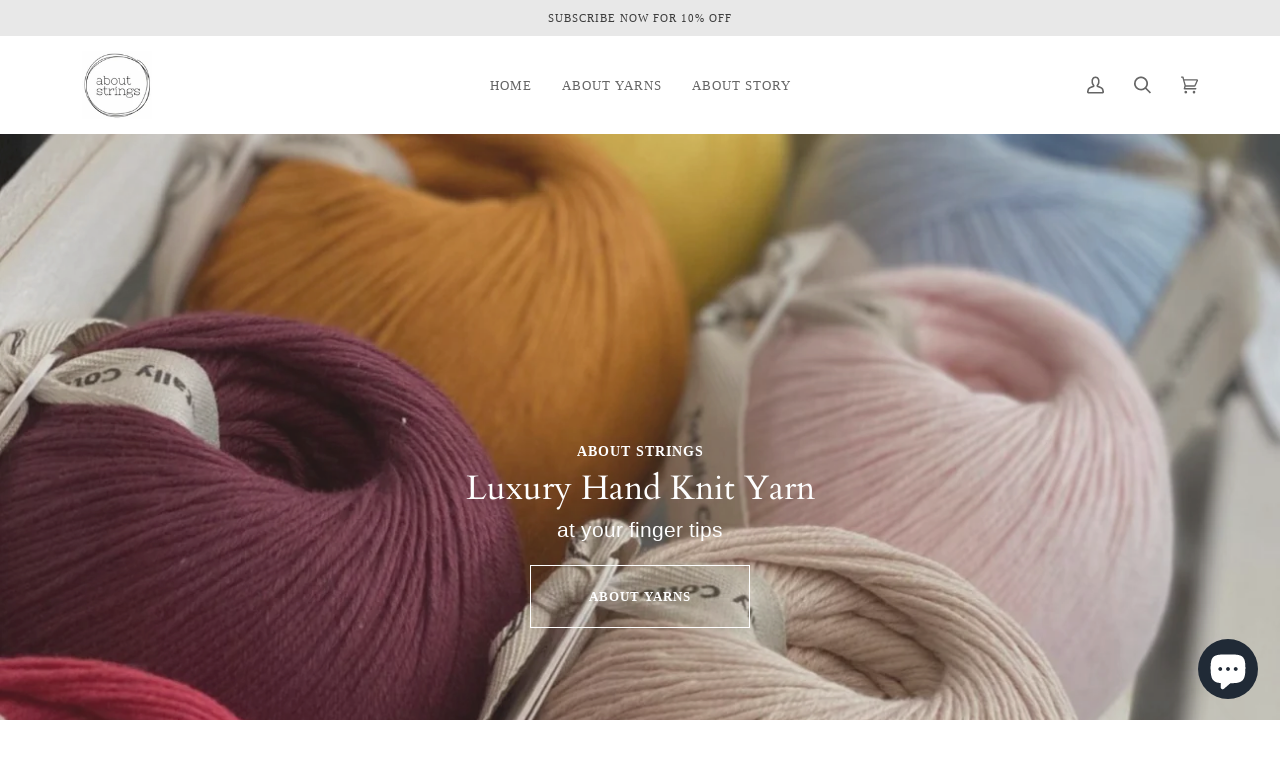

--- FILE ---
content_type: text/html; charset=utf-8
request_url: https://about-strings.com/?shpxid=bc95d89e-5d19-408f-957f-0f5d95001efd
body_size: 36875
content:
<!doctype html>
<html class="no-js" lang="en"><head>
  <script type="application/vnd.locksmith+json" data-locksmith>{"version":"v256","locked":false,"initialized":true,"scope":"index","access_granted":true,"access_denied":false,"requires_customer":false,"manual_lock":false,"remote_lock":false,"has_timeout":false,"remote_rendered":null,"hide_resource":false,"hide_links_to_resource":false,"transparent":true,"locks":{"all":[],"opened":[]},"keys":[],"keys_signature":"b0f090dd64a095e541e9c35a67124cd69a10814fb2b23697837b71ec931946d0","state":{"template":"index","theme":125102063668,"product":null,"collection":null,"page":null,"blog":null,"article":null,"app":null},"now":1769768632,"path":"\/","locale_root_url":"\/","canonical_url":"https:\/\/about-strings.com\/","customer_id":null,"customer_id_signature":"b0f090dd64a095e541e9c35a67124cd69a10814fb2b23697837b71ec931946d0","cart":null}</script><script data-locksmith>!function(){undefined;!function(){var s=window.Locksmith={},e=document.querySelector('script[type="application/vnd.locksmith+json"]'),n=e&&e.innerHTML;if(s.state={},s.util={},s.loading=!1,n)try{s.state=JSON.parse(n)}catch(d){}if(document.addEventListener&&document.querySelector){var o,i,a,t=[76,79,67,75,83,77,73,84,72,49,49],c=function(){i=t.slice(0)},l="style",r=function(e){e&&27!==e.keyCode&&"click"!==e.type||(document.removeEventListener("keydown",r),document.removeEventListener("click",r),o&&document.body.removeChild(o),o=null)};c(),document.addEventListener("keyup",function(e){if(e.keyCode===i[0]){if(clearTimeout(a),i.shift(),0<i.length)return void(a=setTimeout(c,1e3));c(),r(),(o=document.createElement("div"))[l].width="50%",o[l].maxWidth="1000px",o[l].height="85%",o[l].border="1px rgba(0, 0, 0, 0.2) solid",o[l].background="rgba(255, 255, 255, 0.99)",o[l].borderRadius="4px",o[l].position="fixed",o[l].top="50%",o[l].left="50%",o[l].transform="translateY(-50%) translateX(-50%)",o[l].boxShadow="0 2px 5px rgba(0, 0, 0, 0.3), 0 0 100vh 100vw rgba(0, 0, 0, 0.5)",o[l].zIndex="2147483645";var t=document.createElement("textarea");t.value=JSON.stringify(JSON.parse(n),null,2),t[l].border="none",t[l].display="block",t[l].boxSizing="border-box",t[l].width="100%",t[l].height="100%",t[l].background="transparent",t[l].padding="22px",t[l].fontFamily="monospace",t[l].fontSize="14px",t[l].color="#333",t[l].resize="none",t[l].outline="none",t.readOnly=!0,o.appendChild(t),document.body.appendChild(o),t.addEventListener("click",function(e){e.stopImmediatePropagation()}),t.select(),document.addEventListener("keydown",r),document.addEventListener("click",r)}})}s.isEmbedded=-1!==window.location.search.indexOf("_ab=0&_fd=0&_sc=1"),s.path=s.state.path||window.location.pathname,s.basePath=s.state.locale_root_url.concat("/apps/locksmith").replace(/^\/\//,"/"),s.reloading=!1,s.util.console=window.console||{log:function(){},error:function(){}},s.util.makeUrl=function(e,t){var n,o=s.basePath+e,i=[],a=s.cache();for(n in a)i.push(n+"="+encodeURIComponent(a[n]));for(n in t)i.push(n+"="+encodeURIComponent(t[n]));return s.state.customer_id&&(i.push("customer_id="+encodeURIComponent(s.state.customer_id)),i.push("customer_id_signature="+encodeURIComponent(s.state.customer_id_signature))),o+=(-1===o.indexOf("?")?"?":"&")+i.join("&")},s._initializeCallbacks=[],s.on=function(e,t){if("initialize"!==e)throw'Locksmith.on() currently only supports the "initialize" event';s._initializeCallbacks.push(t)},s.initializeSession=function(e){if(!s.isEmbedded){var t=!1,n=!0,o=!0;(e=e||{}).silent&&(o=n=!(t=!0)),s.ping({silent:t,spinner:n,reload:o,callback:function(){s._initializeCallbacks.forEach(function(e){e()})}})}},s.cache=function(e){var t={};try{var n=function i(e){return(document.cookie.match("(^|; )"+e+"=([^;]*)")||0)[2]};t=JSON.parse(decodeURIComponent(n("locksmith-params")||"{}"))}catch(d){}if(e){for(var o in e)t[o]=e[o];document.cookie="locksmith-params=; expires=Thu, 01 Jan 1970 00:00:00 GMT; path=/",document.cookie="locksmith-params="+encodeURIComponent(JSON.stringify(t))+"; path=/"}return t},s.cache.cart=s.state.cart,s.cache.cartLastSaved=null,s.params=s.cache(),s.util.reload=function(){s.reloading=!0;try{window.location.href=window.location.href.replace(/#.*/,"")}catch(d){s.util.console.error("Preferred reload method failed",d),window.location.reload()}},s.cache.saveCart=function(e){if(!s.cache.cart||s.cache.cart===s.cache.cartLastSaved)return e?e():null;var t=s.cache.cartLastSaved;s.cache.cartLastSaved=s.cache.cart,fetch("/cart/update.js",{method:"POST",headers:{"Content-Type":"application/json",Accept:"application/json"},body:JSON.stringify({attributes:{locksmith:s.cache.cart}})}).then(function(e){if(!e.ok)throw new Error("Cart update failed: "+e.status);return e.json()}).then(function(){e&&e()})["catch"](function(e){if(s.cache.cartLastSaved=t,!s.reloading)throw e})},s.util.spinnerHTML='<style>body{background:#FFF}@keyframes spin{from{transform:rotate(0deg)}to{transform:rotate(360deg)}}#loading{display:flex;width:100%;height:50vh;color:#777;align-items:center;justify-content:center}#loading .spinner{display:block;animation:spin 600ms linear infinite;position:relative;width:50px;height:50px}#loading .spinner-ring{stroke:currentColor;stroke-dasharray:100%;stroke-width:2px;stroke-linecap:round;fill:none}</style><div id="loading"><div class="spinner"><svg width="100%" height="100%"><svg preserveAspectRatio="xMinYMin"><circle class="spinner-ring" cx="50%" cy="50%" r="45%"></circle></svg></svg></div></div>',s.util.clobberBody=function(e){document.body.innerHTML=e},s.util.clobberDocument=function(e){e.responseText&&(e=e.responseText),document.documentElement&&document.removeChild(document.documentElement);var t=document.open("text/html","replace");t.writeln(e),t.close(),setTimeout(function(){var e=t.querySelector("[autofocus]");e&&e.focus()},100)},s.util.serializeForm=function(e){if(e&&"FORM"===e.nodeName){var t,n,o={};for(t=e.elements.length-1;0<=t;t-=1)if(""!==e.elements[t].name)switch(e.elements[t].nodeName){case"INPUT":switch(e.elements[t].type){default:case"text":case"hidden":case"password":case"button":case"reset":case"submit":o[e.elements[t].name]=e.elements[t].value;break;case"checkbox":case"radio":e.elements[t].checked&&(o[e.elements[t].name]=e.elements[t].value);break;case"file":}break;case"TEXTAREA":o[e.elements[t].name]=e.elements[t].value;break;case"SELECT":switch(e.elements[t].type){case"select-one":o[e.elements[t].name]=e.elements[t].value;break;case"select-multiple":for(n=e.elements[t].options.length-1;0<=n;n-=1)e.elements[t].options[n].selected&&(o[e.elements[t].name]=e.elements[t].options[n].value)}break;case"BUTTON":switch(e.elements[t].type){case"reset":case"submit":case"button":o[e.elements[t].name]=e.elements[t].value}}return o}},s.util.on=function(e,a,s,t){t=t||document;var c="locksmith-"+e+a,n=function(e){var t=e.target,n=e.target.parentElement,o=t&&t.className&&(t.className.baseVal||t.className)||"",i=n&&n.className&&(n.className.baseVal||n.className)||"";("string"==typeof o&&-1!==o.split(/\s+/).indexOf(a)||"string"==typeof i&&-1!==i.split(/\s+/).indexOf(a))&&!e[c]&&(e[c]=!0,s(e))};t.attachEvent?t.attachEvent(e,n):t.addEventListener(e,n,!1)},s.util.enableActions=function(e){s.util.on("click","locksmith-action",function(e){e.preventDefault();var t=e.target;t.dataset.confirmWith&&!confirm(t.dataset.confirmWith)||(t.disabled=!0,t.innerText=t.dataset.disableWith,s.post("/action",t.dataset.locksmithParams,{spinner:!1,type:"text",success:function(e){(e=JSON.parse(e.responseText)).message&&alert(e.message),s.util.reload()}}))},e)},s.util.inject=function(e,t){var n=["data","locksmith","append"];if(-1!==t.indexOf(n.join("-"))){var o=document.createElement("div");o.innerHTML=t,e.appendChild(o)}else e.innerHTML=t;var i,a,s=e.querySelectorAll("script");for(a=0;a<s.length;++a){i=s[a];var c=document.createElement("script");if(i.type&&(c.type=i.type),i.src)c.src=i.src;else{var l=document.createTextNode(i.innerHTML);c.appendChild(l)}e.appendChild(c)}var r=e.querySelector("[autofocus]");r&&r.focus()},s.post=function(e,t,n){!1!==(n=n||{}).spinner&&s.util.clobberBody(s.util.spinnerHTML);var o={};n.container===document?(o.layout=1,n.success=function(e){s.util.clobberDocument(e)}):n.container&&(o.layout=0,n.success=function(e){var t=document.getElementById(n.container);s.util.inject(t,e),t.id===t.firstChild.id&&t.parentElement.replaceChild(t.firstChild,t)}),n.form_type&&(t.form_type=n.form_type),n.include_layout_classes!==undefined&&(t.include_layout_classes=n.include_layout_classes),n.lock_id!==undefined&&(t.lock_id=n.lock_id),s.loading=!0;var i=s.util.makeUrl(e,o),a="json"===n.type||"text"===n.type;fetch(i,{method:"POST",headers:{"Content-Type":"application/json",Accept:a?"application/json":"text/html"},body:JSON.stringify(t)}).then(function(e){if(!e.ok)throw new Error("Request failed: "+e.status);return e.text()}).then(function(e){var t=n.success||s.util.clobberDocument;t(a?{responseText:e}:e)})["catch"](function(e){if(!s.reloading)if("dashboard.weglot.com"!==window.location.host){if(!n.silent)throw alert("Something went wrong! Please refresh and try again."),e;console.error(e)}else console.error(e)})["finally"](function(){s.loading=!1})},s.postResource=function(e,t){e.path=s.path,e.search=window.location.search,e.state=s.state,e.passcode&&(e.passcode=e.passcode.trim()),e.email&&(e.email=e.email.trim()),e.state.cart=s.cache.cart,e.locksmith_json=s.jsonTag,e.locksmith_json_signature=s.jsonTagSignature,s.post("/resource",e,t)},s.ping=function(e){if(!s.isEmbedded){e=e||{};s.post("/ping",{path:s.path,search:window.location.search,state:s.state},{spinner:!!e.spinner,silent:"undefined"==typeof e.silent||e.silent,type:"text",success:function(e){e&&e.responseText?(e=JSON.parse(e.responseText)).messages&&0<e.messages.length&&s.showMessages(e.messages):console.error("[Locksmith] Invalid result in ping callback:",e)}})}},s.timeoutMonitor=function(){var e=s.cache.cart;s.ping({callback:function(){e!==s.cache.cart||setTimeout(function(){s.timeoutMonitor()},6e4)}})},s.showMessages=function(e){var t=document.createElement("div");t.style.position="fixed",t.style.left=0,t.style.right=0,t.style.bottom="-50px",t.style.opacity=0,t.style.background="#191919",t.style.color="#ddd",t.style.transition="bottom 0.2s, opacity 0.2s",t.style.zIndex=999999,t.innerHTML="        <style>          .locksmith-ab .locksmith-b { display: none; }          .locksmith-ab.toggled .locksmith-b { display: flex; }          .locksmith-ab.toggled .locksmith-a { display: none; }          .locksmith-flex { display: flex; flex-wrap: wrap; justify-content: space-between; align-items: center; padding: 10px 20px; }          .locksmith-message + .locksmith-message { border-top: 1px #555 solid; }          .locksmith-message a { color: inherit; font-weight: bold; }          .locksmith-message a:hover { color: inherit; opacity: 0.8; }          a.locksmith-ab-toggle { font-weight: inherit; text-decoration: underline; }          .locksmith-text { flex-grow: 1; }          .locksmith-cta { flex-grow: 0; text-align: right; }          .locksmith-cta button { transform: scale(0.8); transform-origin: left; }          .locksmith-cta > * { display: block; }          .locksmith-cta > * + * { margin-top: 10px; }          .locksmith-message a.locksmith-close { flex-grow: 0; text-decoration: none; margin-left: 15px; font-size: 30px; font-family: monospace; display: block; padding: 2px 10px; }                    @media screen and (max-width: 600px) {            .locksmith-wide-only { display: none !important; }            .locksmith-flex { padding: 0 15px; }            .locksmith-flex > * { margin-top: 5px; margin-bottom: 5px; }            .locksmith-cta { text-align: left; }          }                    @media screen and (min-width: 601px) {            .locksmith-narrow-only { display: none !important; }          }        </style>      "+e.map(function(e){return'<div class="locksmith-message">'+e+"</div>"}).join(""),document.body.appendChild(t),document.body.style.position="relative",document.body.parentElement.style.paddingBottom=t.offsetHeight+"px",setTimeout(function(){t.style.bottom=0,t.style.opacity=1},50),s.util.on("click","locksmith-ab-toggle",function(e){e.preventDefault();for(var t=e.target.parentElement;-1===t.className.split(" ").indexOf("locksmith-ab");)t=t.parentElement;-1!==t.className.split(" ").indexOf("toggled")?t.className=t.className.replace("toggled",""):t.className=t.className+" toggled"}),s.util.enableActions(t)}}()}();</script>
      <script data-locksmith>Locksmith.cache.cart=null</script>

  <script data-locksmith>Locksmith.jsonTag="{\"version\":\"v256\",\"locked\":false,\"initialized\":true,\"scope\":\"index\",\"access_granted\":true,\"access_denied\":false,\"requires_customer\":false,\"manual_lock\":false,\"remote_lock\":false,\"has_timeout\":false,\"remote_rendered\":null,\"hide_resource\":false,\"hide_links_to_resource\":false,\"transparent\":true,\"locks\":{\"all\":[],\"opened\":[]},\"keys\":[],\"keys_signature\":\"b0f090dd64a095e541e9c35a67124cd69a10814fb2b23697837b71ec931946d0\",\"state\":{\"template\":\"index\",\"theme\":125102063668,\"product\":null,\"collection\":null,\"page\":null,\"blog\":null,\"article\":null,\"app\":null},\"now\":1769768632,\"path\":\"\\\/\",\"locale_root_url\":\"\\\/\",\"canonical_url\":\"https:\\\/\\\/about-strings.com\\\/\",\"customer_id\":null,\"customer_id_signature\":\"b0f090dd64a095e541e9c35a67124cd69a10814fb2b23697837b71ec931946d0\",\"cart\":null}";Locksmith.jsonTagSignature="d198f192ff354e7d9cde641a76ff1285bc1b8665a926f577d92f00202f161b39"</script>
  <meta charset="utf-8">
  <meta http-equiv="X-UA-Compatible" content="IE=edge,chrome=1">
  <meta name="viewport" content="width=device-width,initial-scale=1">
  <meta name="theme-color" content="#585e71"><link rel="canonical" href="https://about-strings.com/"><!-- ======================= Pipeline Theme V6.1.3 ========================= -->

  <link rel="preconnect" href="https://cdn.shopify.com" crossorigin>
  <link rel="preconnect" href="https://fonts.shopify.com" crossorigin>
  <link rel="preconnect" href="https://monorail-edge.shopifysvc.com" crossorigin>


  <link rel="preload" href="//about-strings.com/cdn/shop/t/5/assets/lazysizes.js?v=111431644619468174291651558459" as="script">
  <link rel="preload" href="//about-strings.com/cdn/shop/t/5/assets/vendor.js?v=159073106423563084681651558465" as="script">
  <link rel="preload" href="//about-strings.com/cdn/shop/t/5/assets/theme.js?v=136040619869227593341651558464" as="script">
  <link rel="preload" href="//about-strings.com/cdn/shop/t/5/assets/theme.css?v=151840006122727205081651558462" as="style">

  
<link rel="shortcut icon" href="//about-strings.com/cdn/shop/files/About_Strings_Logo_website_55ec0293-7bf6-4b39-b6e7-82ad81d6892e_32x32.png?v=1649242791" type="image/png"><!-- Title and description ================================================ -->
  
  <title>
    

    About Strings Yarn - Luxurious hand knit yarn at your finger tips

  </title><meta name="description" content="Soft luxurious hand knit yarn. Online yarn store with local delivery for United States and Canada. Canadian yarn company specializing in natural fiber yarn perfect for knitting, crochet, amigurumi, and other crafts and hobbies. Shop now our bestsellling cotton and merino wool yarn. Subscribe for monthly free patterns.">
<!-- /snippets/social-meta-tags.liquid --><meta property="og:site_name" content="About Strings">
<meta property="og:url" content="https://about-strings.com/"><meta property="og:title" content="About Strings Yarn - Luxurious hand knit yarn at your finger tips">
<meta property="og:type" content="website">
<meta property="og:description" content="Soft luxurious hand knit yarn. Online yarn store with local delivery for United States and Canada. Canadian yarn company specializing in natural fiber yarn perfect for knitting, crochet, amigurumi, and other crafts and hobbies. Shop now our bestsellling cotton and merino wool yarn. Subscribe for monthly free patterns.">



<meta name="twitter:site" content="@">
<meta name="twitter:card" content="summary_large_image"><meta name="twitter:title" content="About Strings Yarn - Luxurious hand knit yarn at your finger tips">
<meta name="twitter:description" content="Soft luxurious hand knit yarn. Online yarn store with local delivery for United States and Canada. Canadian yarn company specializing in natural fiber yarn perfect for knitting, crochet, amigurumi, and other crafts and hobbies. Shop now our bestsellling cotton and merino wool yarn. Subscribe for monthly free patterns.">
<!-- CSS ================================================================== -->
  
  <link href="//about-strings.com/cdn/shop/t/5/assets/font-settings.css?v=80713543539624868201759332031" rel="stylesheet" type="text/css" media="all" />

  
<style data-shopify>

:root {
/* ================ Product video ================ */

---color_video_bg: #f2f2f2;


/* ================ Color Variables ================ */

/* === Backgrounds ===*/
---color-bg: #ffffff;
---color-bg-accent: #f7f7f7;

/* === Text colors ===*/
---color-text-dark: #453939;
---color-text: #656565;
---color-text-light: #939393;

/* === Bright color ===*/
---color-primary: #b06c51;
---color-primary-hover: #8a462b;
---color-primary-fade: rgba(176, 108, 81, 0.05);
---color-primary-fade-hover: rgba(176, 108, 81, 0.1);---color-primary-opposite: #ffffff;

/* === Secondary/link Color ===*/
---color-secondary: #585e71;
---color-secondary-hover: #2d354f;
---color-secondary-fade: rgba(88, 94, 113, 0.05);
---color-secondary-fade-hover: rgba(88, 94, 113, 0.1);---color-secondary-opposite: #ffffff;

/* === Shades of grey ===*/
---color-a5:  rgba(101, 101, 101, 0.05);
---color-a10: rgba(101, 101, 101, 0.1);
---color-a20: rgba(101, 101, 101, 0.2);
---color-a35: rgba(101, 101, 101, 0.35);
---color-a50: rgba(101, 101, 101, 0.5);
---color-a80: rgba(101, 101, 101, 0.8);
---color-a90: rgba(101, 101, 101, 0.9);
---color-a95: rgba(101, 101, 101, 0.95);


/* ================ Inverted Color Variables ================ */

---inverse-bg: #2e3438;
---inverse-bg-accent: #222324;

/* === Text colors ===*/
---inverse-text-dark: #ffffff;
---inverse-text: #ffffff;
---inverse-text-light: #c0c2c3;

/* === Bright color ===*/
---inverse-primary: #fcd8c8;
---inverse-primary-hover: #ffa278;
---inverse-primary-fade: rgba(252, 216, 200, 0.05);
---inverse-primary-fade-hover: rgba(252, 216, 200, 0.1);---inverse-primary-opposite: #000000;


/* === Second Color ===*/
---inverse-secondary: #c6dae5;
---inverse-secondary-hover: #86bcd9;
---inverse-secondary-fade: rgba(198, 218, 229, 0.05);
---inverse-secondary-fade-hover: rgba(198, 218, 229, 0.1);---inverse-secondary-opposite: #000000;


/* === Shades of grey ===*/
---inverse-a5:  rgba(255, 255, 255, 0.05);
---inverse-a10: rgba(255, 255, 255, 0.1);
---inverse-a20: rgba(255, 255, 255, 0.2);
---inverse-a35: rgba(255, 255, 255, 0.3);
---inverse-a80: rgba(255, 255, 255, 0.8);
---inverse-a90: rgba(255, 255, 255, 0.9);
---inverse-a95: rgba(255, 255, 255, 0.95);


/* === Account Bar ===*/
---color-announcement-bg: #e8e8e8;
---color-announcement-text: #3c3c3c;

/* === Nav and dropdown link background ===*/
---color-nav: #ffffff;
---color-nav-text: #656565;
---color-nav-border: #d7d7d7;
---color-nav-a10: rgba(101, 101, 101, 0.1);
---color-nav-a50: rgba(101, 101, 101, 0.5);

/* === Site Footer ===*/
---color-footer-bg: #efefef;
---color-footer-text: #393939;
---color-footer-a5: rgba(57, 57, 57, 0.05);
---color-footer-a15: rgba(57, 57, 57, 0.15);
---color-footer-a90: rgba(57, 57, 57, 0.9);

/* === Products ===*/
---product-grid-aspect-ratio: 100%;

/* === Product badges ===*/
---color-badge: #ffffff;
---color-badge-text: #656565;

/* === disabled form colors ===*/
---color-disabled-bg: #f0f0f0;
---color-disabled-text: #c9c9c9;

---inverse-disabled-bg: #43484c;
---inverse-disabled-text: #777b7e;

/* === Button Radius === */
---button-radius: 0px;


/* ================ Typography ================ */

---font-stack-body: "system_ui", -apple-system, 'Segoe UI', Roboto, 'Helvetica Neue', 'Noto Sans', 'Liberation Sans', Arial, sans-serif, 'Apple Color Emoji', 'Segoe UI Emoji', 'Segoe UI Symbol', 'Noto Color Emoji';
---font-style-body: normal;
---font-weight-body: 400;
---font-weight-body-bold: 700;
---font-adjust-body: 1.0;

---font-stack-heading: Cardo, serif;
---font-style-heading: normal;
---font-weight-heading: 400;
---font-weight-heading-bold: 700;
---font-adjust-heading: 0.9;

  ---font-heading-space: initial;
  ---font-heading-caps: initial;


---font-stack-accent: "system_ui", serif;
---font-style-accent: normal;
---font-weight-accent: 400;
---font-weight-accent-bold: 700;
---font-adjust-accent: 1.1;

---ico-select: url('//about-strings.com/cdn/shop/t/5/assets/ico-select.svg?v=161322774361156881761651558479');

---url-zoom: url('//about-strings.com/cdn/shop/t/5/assets/cursor-zoom.svg?v=137651134409869370111651558479');
---url-zoom-2x: url('//about-strings.com/cdn/shop/t/5/assets/cursor-zoom-2x.svg?v=165871132870721948791651558479');



}

</style>

  <link href="//about-strings.com/cdn/shop/t/5/assets/theme.css?v=151840006122727205081651558462" rel="stylesheet" type="text/css" media="all" />

  <script>
    document.documentElement.className = document.documentElement.className.replace('no-js', 'js');
    let root = '/';
    if (root[root.length - 1] !== '/') {
      root = `${root}/`;
    }
    var theme = {
      routes: {
        root_url: root,
        cart: '/cart',
        cart_add_url: '/cart/add',
        product_recommendations_url: '/recommendations/products'
      },
      assets: {
        photoswipe: '//about-strings.com/cdn/shop/t/5/assets/photoswipe.js?v=92904272307011895101651558460',
        smoothscroll: '//about-strings.com/cdn/shop/t/5/assets/smoothscroll.js?v=37906625415260927261651558461',
        swatches: '//about-strings.com/cdn/shop/t/5/assets/swatches.json?v=79672973210119893011660654204',
        noImage: '//about-strings.com/cdn/shopifycloud/storefront/assets/no-image-2048-a2addb12.gif',
        base: '//about-strings.com/cdn/shop/t/5/assets/'
      },
      strings: {
        swatchesKey: "Color, Colour",     
        addToCart: "Add to Cart",
        estimateShipping: "Estimate shipping",
        noShippingAvailable: "We do not ship to this destination.",
        free: "Free",
        from: "From",
        preOrder: "Pre-order",
        soldOut: "Sold Out",
        sale: "Sale",
        subscription: "Subscription",
        unavailable: "Unavailable",
        unitPrice: "Unit price",
        unitPriceSeparator: "per",        
        stockout: "All available stock is in cart",
        products: "Products",
        pages: "Pages",
        collections: "Collections",
        resultsFor: "Results for",
        noResultsFor: "No results for",
        articles: "Articles"
      },
      settings: {
        badge_sale_type: "dollar",
        search_products: true,
        search_collections: true,
        search_pages: true,
        search_articles: true,
        animate_hover: false,
        animate_scroll: true
      },
      info: {
        name: 'pipeline'
      },
      moneyFormat: "${{amount}}",
      version: '6.1.3'
    }
    let windowInnerHeight = window.innerHeight;
    document.documentElement.style.setProperty('--full-screen', `${windowInnerHeight}px`);
    document.documentElement.style.setProperty('--three-quarters', `${windowInnerHeight * 0.75}px`);
    document.documentElement.style.setProperty('--two-thirds', `${windowInnerHeight * 0.66}px`);
    document.documentElement.style.setProperty('--one-half', `${windowInnerHeight * 0.5}px`);
    document.documentElement.style.setProperty('--one-third', `${windowInnerHeight * 0.33}px`);
    document.documentElement.style.setProperty('--one-fifth', `${windowInnerHeight * 0.2}px`);

    window.lazySizesConfig = window.lazySizesConfig || {};
    window.lazySizesConfig.loadHidden = false;
  </script><!-- Theme Javascript ============================================================== -->
  <script src="//about-strings.com/cdn/shop/t/5/assets/lazysizes.js?v=111431644619468174291651558459" async="async"></script>
  <script src="//about-strings.com/cdn/shop/t/5/assets/vendor.js?v=159073106423563084681651558465" defer="defer"></script>
  <script src="//about-strings.com/cdn/shop/t/5/assets/theme.js?v=136040619869227593341651558464" defer="defer"></script>

  <script>
    (function () {
      function onPageShowEvents() {
        if ('requestIdleCallback' in window) {
          requestIdleCallback(initCartEvent)
        } else {
          initCartEvent()
        }
        function initCartEvent(){
          document.documentElement.dispatchEvent(new CustomEvent('theme:cart:init', {
            bubbles: true
          }));
        }
      };
      window.onpageshow = onPageShowEvents;
    })();
  </script>

  <script type="text/javascript">
    if (window.MSInputMethodContext && document.documentMode) {
      var scripts = document.getElementsByTagName('script')[0];
      var polyfill = document.createElement("script");
      polyfill.defer = true;
      polyfill.src = "//about-strings.com/cdn/shop/t/5/assets/ie11.js?v=144489047535103983231651558459";

      scripts.parentNode.insertBefore(polyfill, scripts);
    }
  </script>

  <!-- Shopify app scripts =========================================================== -->
  <script>window.performance && window.performance.mark && window.performance.mark('shopify.content_for_header.start');</script><meta name="google-site-verification" content="QixODcI4nUqatkuqLpYwJjiYXbX4pGSAhFZeEueowq8">
<meta name="facebook-domain-verification" content="i0c48z57z6trli2s5yunf23v26sksg">
<meta name="facebook-domain-verification" content="o2jzqna41m44qri21dt8vaw2qs68b9">
<meta name="facebook-domain-verification" content="un378xp6zoeirn5hdytld0m2tc5sji">
<meta name="facebook-domain-verification" content="85hnmojwl872js2ge6c5lrgo1znujl">
<meta name="facebook-domain-verification" content="lxpmtskig96iaq33ft29w8iu8tix9e">
<meta name="google-site-verification" content="eJFlRS_yF_w-zVakXYjdolxCnstlni7Dh1rwo7c3VbM">
<meta id="shopify-digital-wallet" name="shopify-digital-wallet" content="/56543281204/digital_wallets/dialog">
<meta name="shopify-checkout-api-token" content="b275c7975274b41db32dada12588b41e">
<meta id="in-context-paypal-metadata" data-shop-id="56543281204" data-venmo-supported="false" data-environment="production" data-locale="en_US" data-paypal-v4="true" data-currency="USD">
<link rel="alternate" hreflang="x-default" href="https://about-strings.ca/">
<link rel="alternate" hreflang="en" href="https://about-strings.ca/">
<link rel="alternate" hreflang="en-US" href="https://about-strings.com/">
<script async="async" src="/checkouts/internal/preloads.js?locale=en-US"></script>
<link rel="preconnect" href="https://shop.app" crossorigin="anonymous">
<script async="async" src="https://shop.app/checkouts/internal/preloads.js?locale=en-US&shop_id=56543281204" crossorigin="anonymous"></script>
<script id="apple-pay-shop-capabilities" type="application/json">{"shopId":56543281204,"countryCode":"CA","currencyCode":"USD","merchantCapabilities":["supports3DS"],"merchantId":"gid:\/\/shopify\/Shop\/56543281204","merchantName":"About Strings","requiredBillingContactFields":["postalAddress","email","phone"],"requiredShippingContactFields":["postalAddress","email","phone"],"shippingType":"shipping","supportedNetworks":["visa","masterCard","amex","discover","interac","jcb"],"total":{"type":"pending","label":"About Strings","amount":"1.00"},"shopifyPaymentsEnabled":true,"supportsSubscriptions":true}</script>
<script id="shopify-features" type="application/json">{"accessToken":"b275c7975274b41db32dada12588b41e","betas":["rich-media-storefront-analytics"],"domain":"about-strings.com","predictiveSearch":true,"shopId":56543281204,"locale":"en"}</script>
<script>var Shopify = Shopify || {};
Shopify.shop = "about-strings-company.myshopify.com";
Shopify.locale = "en";
Shopify.currency = {"active":"USD","rate":"0.75300072"};
Shopify.country = "US";
Shopify.theme = {"name":"Active version","id":125102063668,"schema_name":"Pipeline","schema_version":"6.1.3","theme_store_id":739,"role":"main"};
Shopify.theme.handle = "null";
Shopify.theme.style = {"id":null,"handle":null};
Shopify.cdnHost = "about-strings.com/cdn";
Shopify.routes = Shopify.routes || {};
Shopify.routes.root = "/";</script>
<script type="module">!function(o){(o.Shopify=o.Shopify||{}).modules=!0}(window);</script>
<script>!function(o){function n(){var o=[];function n(){o.push(Array.prototype.slice.apply(arguments))}return n.q=o,n}var t=o.Shopify=o.Shopify||{};t.loadFeatures=n(),t.autoloadFeatures=n()}(window);</script>
<script>
  window.ShopifyPay = window.ShopifyPay || {};
  window.ShopifyPay.apiHost = "shop.app\/pay";
  window.ShopifyPay.redirectState = null;
</script>
<script id="shop-js-analytics" type="application/json">{"pageType":"index"}</script>
<script defer="defer" async type="module" src="//about-strings.com/cdn/shopifycloud/shop-js/modules/v2/client.init-shop-cart-sync_BN7fPSNr.en.esm.js"></script>
<script defer="defer" async type="module" src="//about-strings.com/cdn/shopifycloud/shop-js/modules/v2/chunk.common_Cbph3Kss.esm.js"></script>
<script defer="defer" async type="module" src="//about-strings.com/cdn/shopifycloud/shop-js/modules/v2/chunk.modal_DKumMAJ1.esm.js"></script>
<script type="module">
  await import("//about-strings.com/cdn/shopifycloud/shop-js/modules/v2/client.init-shop-cart-sync_BN7fPSNr.en.esm.js");
await import("//about-strings.com/cdn/shopifycloud/shop-js/modules/v2/chunk.common_Cbph3Kss.esm.js");
await import("//about-strings.com/cdn/shopifycloud/shop-js/modules/v2/chunk.modal_DKumMAJ1.esm.js");

  window.Shopify.SignInWithShop?.initShopCartSync?.({"fedCMEnabled":true,"windoidEnabled":true});

</script>
<script>
  window.Shopify = window.Shopify || {};
  if (!window.Shopify.featureAssets) window.Shopify.featureAssets = {};
  window.Shopify.featureAssets['shop-js'] = {"shop-cart-sync":["modules/v2/client.shop-cart-sync_CJVUk8Jm.en.esm.js","modules/v2/chunk.common_Cbph3Kss.esm.js","modules/v2/chunk.modal_DKumMAJ1.esm.js"],"init-fed-cm":["modules/v2/client.init-fed-cm_7Fvt41F4.en.esm.js","modules/v2/chunk.common_Cbph3Kss.esm.js","modules/v2/chunk.modal_DKumMAJ1.esm.js"],"init-shop-email-lookup-coordinator":["modules/v2/client.init-shop-email-lookup-coordinator_Cc088_bR.en.esm.js","modules/v2/chunk.common_Cbph3Kss.esm.js","modules/v2/chunk.modal_DKumMAJ1.esm.js"],"init-windoid":["modules/v2/client.init-windoid_hPopwJRj.en.esm.js","modules/v2/chunk.common_Cbph3Kss.esm.js","modules/v2/chunk.modal_DKumMAJ1.esm.js"],"shop-button":["modules/v2/client.shop-button_B0jaPSNF.en.esm.js","modules/v2/chunk.common_Cbph3Kss.esm.js","modules/v2/chunk.modal_DKumMAJ1.esm.js"],"shop-cash-offers":["modules/v2/client.shop-cash-offers_DPIskqss.en.esm.js","modules/v2/chunk.common_Cbph3Kss.esm.js","modules/v2/chunk.modal_DKumMAJ1.esm.js"],"shop-toast-manager":["modules/v2/client.shop-toast-manager_CK7RT69O.en.esm.js","modules/v2/chunk.common_Cbph3Kss.esm.js","modules/v2/chunk.modal_DKumMAJ1.esm.js"],"init-shop-cart-sync":["modules/v2/client.init-shop-cart-sync_BN7fPSNr.en.esm.js","modules/v2/chunk.common_Cbph3Kss.esm.js","modules/v2/chunk.modal_DKumMAJ1.esm.js"],"init-customer-accounts-sign-up":["modules/v2/client.init-customer-accounts-sign-up_CfPf4CXf.en.esm.js","modules/v2/client.shop-login-button_DeIztwXF.en.esm.js","modules/v2/chunk.common_Cbph3Kss.esm.js","modules/v2/chunk.modal_DKumMAJ1.esm.js"],"pay-button":["modules/v2/client.pay-button_CgIwFSYN.en.esm.js","modules/v2/chunk.common_Cbph3Kss.esm.js","modules/v2/chunk.modal_DKumMAJ1.esm.js"],"init-customer-accounts":["modules/v2/client.init-customer-accounts_DQ3x16JI.en.esm.js","modules/v2/client.shop-login-button_DeIztwXF.en.esm.js","modules/v2/chunk.common_Cbph3Kss.esm.js","modules/v2/chunk.modal_DKumMAJ1.esm.js"],"avatar":["modules/v2/client.avatar_BTnouDA3.en.esm.js"],"init-shop-for-new-customer-accounts":["modules/v2/client.init-shop-for-new-customer-accounts_CsZy_esa.en.esm.js","modules/v2/client.shop-login-button_DeIztwXF.en.esm.js","modules/v2/chunk.common_Cbph3Kss.esm.js","modules/v2/chunk.modal_DKumMAJ1.esm.js"],"shop-follow-button":["modules/v2/client.shop-follow-button_BRMJjgGd.en.esm.js","modules/v2/chunk.common_Cbph3Kss.esm.js","modules/v2/chunk.modal_DKumMAJ1.esm.js"],"checkout-modal":["modules/v2/client.checkout-modal_B9Drz_yf.en.esm.js","modules/v2/chunk.common_Cbph3Kss.esm.js","modules/v2/chunk.modal_DKumMAJ1.esm.js"],"shop-login-button":["modules/v2/client.shop-login-button_DeIztwXF.en.esm.js","modules/v2/chunk.common_Cbph3Kss.esm.js","modules/v2/chunk.modal_DKumMAJ1.esm.js"],"lead-capture":["modules/v2/client.lead-capture_DXYzFM3R.en.esm.js","modules/v2/chunk.common_Cbph3Kss.esm.js","modules/v2/chunk.modal_DKumMAJ1.esm.js"],"shop-login":["modules/v2/client.shop-login_CA5pJqmO.en.esm.js","modules/v2/chunk.common_Cbph3Kss.esm.js","modules/v2/chunk.modal_DKumMAJ1.esm.js"],"payment-terms":["modules/v2/client.payment-terms_BxzfvcZJ.en.esm.js","modules/v2/chunk.common_Cbph3Kss.esm.js","modules/v2/chunk.modal_DKumMAJ1.esm.js"]};
</script>
<script id="__st">var __st={"a":56543281204,"offset":-28800,"reqid":"8f5df788-2a4e-4e51-a3a1-2d98b700a9c1-1769768631","pageurl":"about-strings.com\/?shpxid=bc95d89e-5d19-408f-957f-0f5d95001efd","u":"5caac716199f","p":"home"};</script>
<script>window.ShopifyPaypalV4VisibilityTracking = true;</script>
<script id="captcha-bootstrap">!function(){'use strict';const t='contact',e='account',n='new_comment',o=[[t,t],['blogs',n],['comments',n],[t,'customer']],c=[[e,'customer_login'],[e,'guest_login'],[e,'recover_customer_password'],[e,'create_customer']],r=t=>t.map((([t,e])=>`form[action*='/${t}']:not([data-nocaptcha='true']) input[name='form_type'][value='${e}']`)).join(','),a=t=>()=>t?[...document.querySelectorAll(t)].map((t=>t.form)):[];function s(){const t=[...o],e=r(t);return a(e)}const i='password',u='form_key',d=['recaptcha-v3-token','g-recaptcha-response','h-captcha-response',i],f=()=>{try{return window.sessionStorage}catch{return}},m='__shopify_v',_=t=>t.elements[u];function p(t,e,n=!1){try{const o=window.sessionStorage,c=JSON.parse(o.getItem(e)),{data:r}=function(t){const{data:e,action:n}=t;return t[m]||n?{data:e,action:n}:{data:t,action:n}}(c);for(const[e,n]of Object.entries(r))t.elements[e]&&(t.elements[e].value=n);n&&o.removeItem(e)}catch(o){console.error('form repopulation failed',{error:o})}}const l='form_type',E='cptcha';function T(t){t.dataset[E]=!0}const w=window,h=w.document,L='Shopify',v='ce_forms',y='captcha';let A=!1;((t,e)=>{const n=(g='f06e6c50-85a8-45c8-87d0-21a2b65856fe',I='https://cdn.shopify.com/shopifycloud/storefront-forms-hcaptcha/ce_storefront_forms_captcha_hcaptcha.v1.5.2.iife.js',D={infoText:'Protected by hCaptcha',privacyText:'Privacy',termsText:'Terms'},(t,e,n)=>{const o=w[L][v],c=o.bindForm;if(c)return c(t,g,e,D).then(n);var r;o.q.push([[t,g,e,D],n]),r=I,A||(h.body.append(Object.assign(h.createElement('script'),{id:'captcha-provider',async:!0,src:r})),A=!0)});var g,I,D;w[L]=w[L]||{},w[L][v]=w[L][v]||{},w[L][v].q=[],w[L][y]=w[L][y]||{},w[L][y].protect=function(t,e){n(t,void 0,e),T(t)},Object.freeze(w[L][y]),function(t,e,n,w,h,L){const[v,y,A,g]=function(t,e,n){const i=e?o:[],u=t?c:[],d=[...i,...u],f=r(d),m=r(i),_=r(d.filter((([t,e])=>n.includes(e))));return[a(f),a(m),a(_),s()]}(w,h,L),I=t=>{const e=t.target;return e instanceof HTMLFormElement?e:e&&e.form},D=t=>v().includes(t);t.addEventListener('submit',(t=>{const e=I(t);if(!e)return;const n=D(e)&&!e.dataset.hcaptchaBound&&!e.dataset.recaptchaBound,o=_(e),c=g().includes(e)&&(!o||!o.value);(n||c)&&t.preventDefault(),c&&!n&&(function(t){try{if(!f())return;!function(t){const e=f();if(!e)return;const n=_(t);if(!n)return;const o=n.value;o&&e.removeItem(o)}(t);const e=Array.from(Array(32),(()=>Math.random().toString(36)[2])).join('');!function(t,e){_(t)||t.append(Object.assign(document.createElement('input'),{type:'hidden',name:u})),t.elements[u].value=e}(t,e),function(t,e){const n=f();if(!n)return;const o=[...t.querySelectorAll(`input[type='${i}']`)].map((({name:t})=>t)),c=[...d,...o],r={};for(const[a,s]of new FormData(t).entries())c.includes(a)||(r[a]=s);n.setItem(e,JSON.stringify({[m]:1,action:t.action,data:r}))}(t,e)}catch(e){console.error('failed to persist form',e)}}(e),e.submit())}));const S=(t,e)=>{t&&!t.dataset[E]&&(n(t,e.some((e=>e===t))),T(t))};for(const o of['focusin','change'])t.addEventListener(o,(t=>{const e=I(t);D(e)&&S(e,y())}));const B=e.get('form_key'),M=e.get(l),P=B&&M;t.addEventListener('DOMContentLoaded',(()=>{const t=y();if(P)for(const e of t)e.elements[l].value===M&&p(e,B);[...new Set([...A(),...v().filter((t=>'true'===t.dataset.shopifyCaptcha))])].forEach((e=>S(e,t)))}))}(h,new URLSearchParams(w.location.search),n,t,e,['guest_login'])})(!0,!0)}();</script>
<script integrity="sha256-4kQ18oKyAcykRKYeNunJcIwy7WH5gtpwJnB7kiuLZ1E=" data-source-attribution="shopify.loadfeatures" defer="defer" src="//about-strings.com/cdn/shopifycloud/storefront/assets/storefront/load_feature-a0a9edcb.js" crossorigin="anonymous"></script>
<script crossorigin="anonymous" defer="defer" src="//about-strings.com/cdn/shopifycloud/storefront/assets/shopify_pay/storefront-65b4c6d7.js?v=20250812"></script>
<script data-source-attribution="shopify.dynamic_checkout.dynamic.init">var Shopify=Shopify||{};Shopify.PaymentButton=Shopify.PaymentButton||{isStorefrontPortableWallets:!0,init:function(){window.Shopify.PaymentButton.init=function(){};var t=document.createElement("script");t.src="https://about-strings.com/cdn/shopifycloud/portable-wallets/latest/portable-wallets.en.js",t.type="module",document.head.appendChild(t)}};
</script>
<script data-source-attribution="shopify.dynamic_checkout.buyer_consent">
  function portableWalletsHideBuyerConsent(e){var t=document.getElementById("shopify-buyer-consent"),n=document.getElementById("shopify-subscription-policy-button");t&&n&&(t.classList.add("hidden"),t.setAttribute("aria-hidden","true"),n.removeEventListener("click",e))}function portableWalletsShowBuyerConsent(e){var t=document.getElementById("shopify-buyer-consent"),n=document.getElementById("shopify-subscription-policy-button");t&&n&&(t.classList.remove("hidden"),t.removeAttribute("aria-hidden"),n.addEventListener("click",e))}window.Shopify?.PaymentButton&&(window.Shopify.PaymentButton.hideBuyerConsent=portableWalletsHideBuyerConsent,window.Shopify.PaymentButton.showBuyerConsent=portableWalletsShowBuyerConsent);
</script>
<script data-source-attribution="shopify.dynamic_checkout.cart.bootstrap">document.addEventListener("DOMContentLoaded",(function(){function t(){return document.querySelector("shopify-accelerated-checkout-cart, shopify-accelerated-checkout")}if(t())Shopify.PaymentButton.init();else{new MutationObserver((function(e,n){t()&&(Shopify.PaymentButton.init(),n.disconnect())})).observe(document.body,{childList:!0,subtree:!0})}}));
</script>
<link id="shopify-accelerated-checkout-styles" rel="stylesheet" media="screen" href="https://about-strings.com/cdn/shopifycloud/portable-wallets/latest/accelerated-checkout-backwards-compat.css" crossorigin="anonymous">
<style id="shopify-accelerated-checkout-cart">
        #shopify-buyer-consent {
  margin-top: 1em;
  display: inline-block;
  width: 100%;
}

#shopify-buyer-consent.hidden {
  display: none;
}

#shopify-subscription-policy-button {
  background: none;
  border: none;
  padding: 0;
  text-decoration: underline;
  font-size: inherit;
  cursor: pointer;
}

#shopify-subscription-policy-button::before {
  box-shadow: none;
}

      </style>

<script>window.performance && window.performance.mark && window.performance.mark('shopify.content_for_header.end');</script>
<script src="https://cdn.shopify.com/extensions/e8878072-2f6b-4e89-8082-94b04320908d/inbox-1254/assets/inbox-chat-loader.js" type="text/javascript" defer="defer"></script>
<meta property="og:image" content="https://cdn.shopify.com/s/files/1/0565/4328/1204/files/About_Strings_Logo_website.png?height=628&pad_color=fff&v=1641281727&width=1200" />
<meta property="og:image:secure_url" content="https://cdn.shopify.com/s/files/1/0565/4328/1204/files/About_Strings_Logo_website.png?height=628&pad_color=fff&v=1641281727&width=1200" />
<meta property="og:image:width" content="1200" />
<meta property="og:image:height" content="628" />
<meta property="og:image:alt" content="About Strings Yarn" />
<link href="https://monorail-edge.shopifysvc.com" rel="dns-prefetch">
<script>(function(){if ("sendBeacon" in navigator && "performance" in window) {try {var session_token_from_headers = performance.getEntriesByType('navigation')[0].serverTiming.find(x => x.name == '_s').description;} catch {var session_token_from_headers = undefined;}var session_cookie_matches = document.cookie.match(/_shopify_s=([^;]*)/);var session_token_from_cookie = session_cookie_matches && session_cookie_matches.length === 2 ? session_cookie_matches[1] : "";var session_token = session_token_from_headers || session_token_from_cookie || "";function handle_abandonment_event(e) {var entries = performance.getEntries().filter(function(entry) {return /monorail-edge.shopifysvc.com/.test(entry.name);});if (!window.abandonment_tracked && entries.length === 0) {window.abandonment_tracked = true;var currentMs = Date.now();var navigation_start = performance.timing.navigationStart;var payload = {shop_id: 56543281204,url: window.location.href,navigation_start,duration: currentMs - navigation_start,session_token,page_type: "index"};window.navigator.sendBeacon("https://monorail-edge.shopifysvc.com/v1/produce", JSON.stringify({schema_id: "online_store_buyer_site_abandonment/1.1",payload: payload,metadata: {event_created_at_ms: currentMs,event_sent_at_ms: currentMs}}));}}window.addEventListener('pagehide', handle_abandonment_event);}}());</script>
<script id="web-pixels-manager-setup">(function e(e,d,r,n,o){if(void 0===o&&(o={}),!Boolean(null===(a=null===(i=window.Shopify)||void 0===i?void 0:i.analytics)||void 0===a?void 0:a.replayQueue)){var i,a;window.Shopify=window.Shopify||{};var t=window.Shopify;t.analytics=t.analytics||{};var s=t.analytics;s.replayQueue=[],s.publish=function(e,d,r){return s.replayQueue.push([e,d,r]),!0};try{self.performance.mark("wpm:start")}catch(e){}var l=function(){var e={modern:/Edge?\/(1{2}[4-9]|1[2-9]\d|[2-9]\d{2}|\d{4,})\.\d+(\.\d+|)|Firefox\/(1{2}[4-9]|1[2-9]\d|[2-9]\d{2}|\d{4,})\.\d+(\.\d+|)|Chrom(ium|e)\/(9{2}|\d{3,})\.\d+(\.\d+|)|(Maci|X1{2}).+ Version\/(15\.\d+|(1[6-9]|[2-9]\d|\d{3,})\.\d+)([,.]\d+|)( \(\w+\)|)( Mobile\/\w+|) Safari\/|Chrome.+OPR\/(9{2}|\d{3,})\.\d+\.\d+|(CPU[ +]OS|iPhone[ +]OS|CPU[ +]iPhone|CPU IPhone OS|CPU iPad OS)[ +]+(15[._]\d+|(1[6-9]|[2-9]\d|\d{3,})[._]\d+)([._]\d+|)|Android:?[ /-](13[3-9]|1[4-9]\d|[2-9]\d{2}|\d{4,})(\.\d+|)(\.\d+|)|Android.+Firefox\/(13[5-9]|1[4-9]\d|[2-9]\d{2}|\d{4,})\.\d+(\.\d+|)|Android.+Chrom(ium|e)\/(13[3-9]|1[4-9]\d|[2-9]\d{2}|\d{4,})\.\d+(\.\d+|)|SamsungBrowser\/([2-9]\d|\d{3,})\.\d+/,legacy:/Edge?\/(1[6-9]|[2-9]\d|\d{3,})\.\d+(\.\d+|)|Firefox\/(5[4-9]|[6-9]\d|\d{3,})\.\d+(\.\d+|)|Chrom(ium|e)\/(5[1-9]|[6-9]\d|\d{3,})\.\d+(\.\d+|)([\d.]+$|.*Safari\/(?![\d.]+ Edge\/[\d.]+$))|(Maci|X1{2}).+ Version\/(10\.\d+|(1[1-9]|[2-9]\d|\d{3,})\.\d+)([,.]\d+|)( \(\w+\)|)( Mobile\/\w+|) Safari\/|Chrome.+OPR\/(3[89]|[4-9]\d|\d{3,})\.\d+\.\d+|(CPU[ +]OS|iPhone[ +]OS|CPU[ +]iPhone|CPU IPhone OS|CPU iPad OS)[ +]+(10[._]\d+|(1[1-9]|[2-9]\d|\d{3,})[._]\d+)([._]\d+|)|Android:?[ /-](13[3-9]|1[4-9]\d|[2-9]\d{2}|\d{4,})(\.\d+|)(\.\d+|)|Mobile Safari.+OPR\/([89]\d|\d{3,})\.\d+\.\d+|Android.+Firefox\/(13[5-9]|1[4-9]\d|[2-9]\d{2}|\d{4,})\.\d+(\.\d+|)|Android.+Chrom(ium|e)\/(13[3-9]|1[4-9]\d|[2-9]\d{2}|\d{4,})\.\d+(\.\d+|)|Android.+(UC? ?Browser|UCWEB|U3)[ /]?(15\.([5-9]|\d{2,})|(1[6-9]|[2-9]\d|\d{3,})\.\d+)\.\d+|SamsungBrowser\/(5\.\d+|([6-9]|\d{2,})\.\d+)|Android.+MQ{2}Browser\/(14(\.(9|\d{2,})|)|(1[5-9]|[2-9]\d|\d{3,})(\.\d+|))(\.\d+|)|K[Aa][Ii]OS\/(3\.\d+|([4-9]|\d{2,})\.\d+)(\.\d+|)/},d=e.modern,r=e.legacy,n=navigator.userAgent;return n.match(d)?"modern":n.match(r)?"legacy":"unknown"}(),u="modern"===l?"modern":"legacy",c=(null!=n?n:{modern:"",legacy:""})[u],f=function(e){return[e.baseUrl,"/wpm","/b",e.hashVersion,"modern"===e.buildTarget?"m":"l",".js"].join("")}({baseUrl:d,hashVersion:r,buildTarget:u}),m=function(e){var d=e.version,r=e.bundleTarget,n=e.surface,o=e.pageUrl,i=e.monorailEndpoint;return{emit:function(e){var a=e.status,t=e.errorMsg,s=(new Date).getTime(),l=JSON.stringify({metadata:{event_sent_at_ms:s},events:[{schema_id:"web_pixels_manager_load/3.1",payload:{version:d,bundle_target:r,page_url:o,status:a,surface:n,error_msg:t},metadata:{event_created_at_ms:s}}]});if(!i)return console&&console.warn&&console.warn("[Web Pixels Manager] No Monorail endpoint provided, skipping logging."),!1;try{return self.navigator.sendBeacon.bind(self.navigator)(i,l)}catch(e){}var u=new XMLHttpRequest;try{return u.open("POST",i,!0),u.setRequestHeader("Content-Type","text/plain"),u.send(l),!0}catch(e){return console&&console.warn&&console.warn("[Web Pixels Manager] Got an unhandled error while logging to Monorail."),!1}}}}({version:r,bundleTarget:l,surface:e.surface,pageUrl:self.location.href,monorailEndpoint:e.monorailEndpoint});try{o.browserTarget=l,function(e){var d=e.src,r=e.async,n=void 0===r||r,o=e.onload,i=e.onerror,a=e.sri,t=e.scriptDataAttributes,s=void 0===t?{}:t,l=document.createElement("script"),u=document.querySelector("head"),c=document.querySelector("body");if(l.async=n,l.src=d,a&&(l.integrity=a,l.crossOrigin="anonymous"),s)for(var f in s)if(Object.prototype.hasOwnProperty.call(s,f))try{l.dataset[f]=s[f]}catch(e){}if(o&&l.addEventListener("load",o),i&&l.addEventListener("error",i),u)u.appendChild(l);else{if(!c)throw new Error("Did not find a head or body element to append the script");c.appendChild(l)}}({src:f,async:!0,onload:function(){if(!function(){var e,d;return Boolean(null===(d=null===(e=window.Shopify)||void 0===e?void 0:e.analytics)||void 0===d?void 0:d.initialized)}()){var d=window.webPixelsManager.init(e)||void 0;if(d){var r=window.Shopify.analytics;r.replayQueue.forEach((function(e){var r=e[0],n=e[1],o=e[2];d.publishCustomEvent(r,n,o)})),r.replayQueue=[],r.publish=d.publishCustomEvent,r.visitor=d.visitor,r.initialized=!0}}},onerror:function(){return m.emit({status:"failed",errorMsg:"".concat(f," has failed to load")})},sri:function(e){var d=/^sha384-[A-Za-z0-9+/=]+$/;return"string"==typeof e&&d.test(e)}(c)?c:"",scriptDataAttributes:o}),m.emit({status:"loading"})}catch(e){m.emit({status:"failed",errorMsg:(null==e?void 0:e.message)||"Unknown error"})}}})({shopId: 56543281204,storefrontBaseUrl: "https://about-strings.ca",extensionsBaseUrl: "https://extensions.shopifycdn.com/cdn/shopifycloud/web-pixels-manager",monorailEndpoint: "https://monorail-edge.shopifysvc.com/unstable/produce_batch",surface: "storefront-renderer",enabledBetaFlags: ["2dca8a86"],webPixelsConfigList: [{"id":"374734900","configuration":"{\"config\":\"{\\\"pixel_id\\\":\\\"G-MBEK8HFHVM\\\",\\\"target_country\\\":\\\"CA\\\",\\\"gtag_events\\\":[{\\\"type\\\":\\\"search\\\",\\\"action_label\\\":[\\\"G-MBEK8HFHVM\\\",\\\"AW-10856895646\\\/CiEECKabvKYDEJ6p_Lgo\\\"]},{\\\"type\\\":\\\"begin_checkout\\\",\\\"action_label\\\":[\\\"G-MBEK8HFHVM\\\",\\\"AW-10856895646\\\/GlBvCKObvKYDEJ6p_Lgo\\\"]},{\\\"type\\\":\\\"view_item\\\",\\\"action_label\\\":[\\\"G-MBEK8HFHVM\\\",\\\"AW-10856895646\\\/MiGrCJ2bvKYDEJ6p_Lgo\\\",\\\"MC-RKJM3JLZLK\\\"]},{\\\"type\\\":\\\"purchase\\\",\\\"action_label\\\":[\\\"G-MBEK8HFHVM\\\",\\\"AW-10856895646\\\/YQYZCJqbvKYDEJ6p_Lgo\\\",\\\"MC-RKJM3JLZLK\\\"]},{\\\"type\\\":\\\"page_view\\\",\\\"action_label\\\":[\\\"G-MBEK8HFHVM\\\",\\\"AW-10856895646\\\/pZu-CJebvKYDEJ6p_Lgo\\\",\\\"MC-RKJM3JLZLK\\\"]},{\\\"type\\\":\\\"add_payment_info\\\",\\\"action_label\\\":[\\\"G-MBEK8HFHVM\\\",\\\"AW-10856895646\\\/Lu2LCKmbvKYDEJ6p_Lgo\\\"]},{\\\"type\\\":\\\"add_to_cart\\\",\\\"action_label\\\":[\\\"G-MBEK8HFHVM\\\",\\\"AW-10856895646\\\/x5R1CKCbvKYDEJ6p_Lgo\\\"]}],\\\"enable_monitoring_mode\\\":false}\"}","eventPayloadVersion":"v1","runtimeContext":"OPEN","scriptVersion":"b2a88bafab3e21179ed38636efcd8a93","type":"APP","apiClientId":1780363,"privacyPurposes":[],"dataSharingAdjustments":{"protectedCustomerApprovalScopes":["read_customer_address","read_customer_email","read_customer_name","read_customer_personal_data","read_customer_phone"]}},{"id":"113573940","configuration":"{\"pixel_id\":\"677276076641523\",\"pixel_type\":\"facebook_pixel\",\"metaapp_system_user_token\":\"-\"}","eventPayloadVersion":"v1","runtimeContext":"OPEN","scriptVersion":"ca16bc87fe92b6042fbaa3acc2fbdaa6","type":"APP","apiClientId":2329312,"privacyPurposes":["ANALYTICS","MARKETING","SALE_OF_DATA"],"dataSharingAdjustments":{"protectedCustomerApprovalScopes":["read_customer_address","read_customer_email","read_customer_name","read_customer_personal_data","read_customer_phone"]}},{"id":"shopify-app-pixel","configuration":"{}","eventPayloadVersion":"v1","runtimeContext":"STRICT","scriptVersion":"0450","apiClientId":"shopify-pixel","type":"APP","privacyPurposes":["ANALYTICS","MARKETING"]},{"id":"shopify-custom-pixel","eventPayloadVersion":"v1","runtimeContext":"LAX","scriptVersion":"0450","apiClientId":"shopify-pixel","type":"CUSTOM","privacyPurposes":["ANALYTICS","MARKETING"]}],isMerchantRequest: false,initData: {"shop":{"name":"About Strings","paymentSettings":{"currencyCode":"CAD"},"myshopifyDomain":"about-strings-company.myshopify.com","countryCode":"CA","storefrontUrl":"https:\/\/about-strings.com"},"customer":null,"cart":null,"checkout":null,"productVariants":[],"purchasingCompany":null},},"https://about-strings.com/cdn","1d2a099fw23dfb22ep557258f5m7a2edbae",{"modern":"","legacy":""},{"shopId":"56543281204","storefrontBaseUrl":"https:\/\/about-strings.ca","extensionBaseUrl":"https:\/\/extensions.shopifycdn.com\/cdn\/shopifycloud\/web-pixels-manager","surface":"storefront-renderer","enabledBetaFlags":"[\"2dca8a86\"]","isMerchantRequest":"false","hashVersion":"1d2a099fw23dfb22ep557258f5m7a2edbae","publish":"custom","events":"[[\"page_viewed\",{}]]"});</script><script>
  window.ShopifyAnalytics = window.ShopifyAnalytics || {};
  window.ShopifyAnalytics.meta = window.ShopifyAnalytics.meta || {};
  window.ShopifyAnalytics.meta.currency = 'USD';
  var meta = {"page":{"pageType":"home","requestId":"8f5df788-2a4e-4e51-a3a1-2d98b700a9c1-1769768631"}};
  for (var attr in meta) {
    window.ShopifyAnalytics.meta[attr] = meta[attr];
  }
</script>
<script class="analytics">
  (function () {
    var customDocumentWrite = function(content) {
      var jquery = null;

      if (window.jQuery) {
        jquery = window.jQuery;
      } else if (window.Checkout && window.Checkout.$) {
        jquery = window.Checkout.$;
      }

      if (jquery) {
        jquery('body').append(content);
      }
    };

    var hasLoggedConversion = function(token) {
      if (token) {
        return document.cookie.indexOf('loggedConversion=' + token) !== -1;
      }
      return false;
    }

    var setCookieIfConversion = function(token) {
      if (token) {
        var twoMonthsFromNow = new Date(Date.now());
        twoMonthsFromNow.setMonth(twoMonthsFromNow.getMonth() + 2);

        document.cookie = 'loggedConversion=' + token + '; expires=' + twoMonthsFromNow;
      }
    }

    var trekkie = window.ShopifyAnalytics.lib = window.trekkie = window.trekkie || [];
    if (trekkie.integrations) {
      return;
    }
    trekkie.methods = [
      'identify',
      'page',
      'ready',
      'track',
      'trackForm',
      'trackLink'
    ];
    trekkie.factory = function(method) {
      return function() {
        var args = Array.prototype.slice.call(arguments);
        args.unshift(method);
        trekkie.push(args);
        return trekkie;
      };
    };
    for (var i = 0; i < trekkie.methods.length; i++) {
      var key = trekkie.methods[i];
      trekkie[key] = trekkie.factory(key);
    }
    trekkie.load = function(config) {
      trekkie.config = config || {};
      trekkie.config.initialDocumentCookie = document.cookie;
      var first = document.getElementsByTagName('script')[0];
      var script = document.createElement('script');
      script.type = 'text/javascript';
      script.onerror = function(e) {
        var scriptFallback = document.createElement('script');
        scriptFallback.type = 'text/javascript';
        scriptFallback.onerror = function(error) {
                var Monorail = {
      produce: function produce(monorailDomain, schemaId, payload) {
        var currentMs = new Date().getTime();
        var event = {
          schema_id: schemaId,
          payload: payload,
          metadata: {
            event_created_at_ms: currentMs,
            event_sent_at_ms: currentMs
          }
        };
        return Monorail.sendRequest("https://" + monorailDomain + "/v1/produce", JSON.stringify(event));
      },
      sendRequest: function sendRequest(endpointUrl, payload) {
        // Try the sendBeacon API
        if (window && window.navigator && typeof window.navigator.sendBeacon === 'function' && typeof window.Blob === 'function' && !Monorail.isIos12()) {
          var blobData = new window.Blob([payload], {
            type: 'text/plain'
          });

          if (window.navigator.sendBeacon(endpointUrl, blobData)) {
            return true;
          } // sendBeacon was not successful

        } // XHR beacon

        var xhr = new XMLHttpRequest();

        try {
          xhr.open('POST', endpointUrl);
          xhr.setRequestHeader('Content-Type', 'text/plain');
          xhr.send(payload);
        } catch (e) {
          console.log(e);
        }

        return false;
      },
      isIos12: function isIos12() {
        return window.navigator.userAgent.lastIndexOf('iPhone; CPU iPhone OS 12_') !== -1 || window.navigator.userAgent.lastIndexOf('iPad; CPU OS 12_') !== -1;
      }
    };
    Monorail.produce('monorail-edge.shopifysvc.com',
      'trekkie_storefront_load_errors/1.1',
      {shop_id: 56543281204,
      theme_id: 125102063668,
      app_name: "storefront",
      context_url: window.location.href,
      source_url: "//about-strings.com/cdn/s/trekkie.storefront.c59ea00e0474b293ae6629561379568a2d7c4bba.min.js"});

        };
        scriptFallback.async = true;
        scriptFallback.src = '//about-strings.com/cdn/s/trekkie.storefront.c59ea00e0474b293ae6629561379568a2d7c4bba.min.js';
        first.parentNode.insertBefore(scriptFallback, first);
      };
      script.async = true;
      script.src = '//about-strings.com/cdn/s/trekkie.storefront.c59ea00e0474b293ae6629561379568a2d7c4bba.min.js';
      first.parentNode.insertBefore(script, first);
    };
    trekkie.load(
      {"Trekkie":{"appName":"storefront","development":false,"defaultAttributes":{"shopId":56543281204,"isMerchantRequest":null,"themeId":125102063668,"themeCityHash":"3213891942872764032","contentLanguage":"en","currency":"USD","eventMetadataId":"88086b35-796a-4ccf-8198-e8467aa6776a"},"isServerSideCookieWritingEnabled":true,"monorailRegion":"shop_domain","enabledBetaFlags":["65f19447","b5387b81"]},"Session Attribution":{},"S2S":{"facebookCapiEnabled":true,"source":"trekkie-storefront-renderer","apiClientId":580111}}
    );

    var loaded = false;
    trekkie.ready(function() {
      if (loaded) return;
      loaded = true;

      window.ShopifyAnalytics.lib = window.trekkie;

      var originalDocumentWrite = document.write;
      document.write = customDocumentWrite;
      try { window.ShopifyAnalytics.merchantGoogleAnalytics.call(this); } catch(error) {};
      document.write = originalDocumentWrite;

      window.ShopifyAnalytics.lib.page(null,{"pageType":"home","requestId":"8f5df788-2a4e-4e51-a3a1-2d98b700a9c1-1769768631","shopifyEmitted":true});

      var match = window.location.pathname.match(/checkouts\/(.+)\/(thank_you|post_purchase)/)
      var token = match? match[1]: undefined;
      if (!hasLoggedConversion(token)) {
        setCookieIfConversion(token);
        
      }
    });


        var eventsListenerScript = document.createElement('script');
        eventsListenerScript.async = true;
        eventsListenerScript.src = "//about-strings.com/cdn/shopifycloud/storefront/assets/shop_events_listener-3da45d37.js";
        document.getElementsByTagName('head')[0].appendChild(eventsListenerScript);

})();</script>
  <script>
  if (!window.ga || (window.ga && typeof window.ga !== 'function')) {
    window.ga = function ga() {
      (window.ga.q = window.ga.q || []).push(arguments);
      if (window.Shopify && window.Shopify.analytics && typeof window.Shopify.analytics.publish === 'function') {
        window.Shopify.analytics.publish("ga_stub_called", {}, {sendTo: "google_osp_migration"});
      }
      console.error("Shopify's Google Analytics stub called with:", Array.from(arguments), "\nSee https://help.shopify.com/manual/promoting-marketing/pixels/pixel-migration#google for more information.");
    };
    if (window.Shopify && window.Shopify.analytics && typeof window.Shopify.analytics.publish === 'function') {
      window.Shopify.analytics.publish("ga_stub_initialized", {}, {sendTo: "google_osp_migration"});
    }
  }
</script>
<script
  defer
  src="https://about-strings.com/cdn/shopifycloud/perf-kit/shopify-perf-kit-3.1.0.min.js"
  data-application="storefront-renderer"
  data-shop-id="56543281204"
  data-render-region="gcp-us-central1"
  data-page-type="index"
  data-theme-instance-id="125102063668"
  data-theme-name="Pipeline"
  data-theme-version="6.1.3"
  data-monorail-region="shop_domain"
  data-resource-timing-sampling-rate="10"
  data-shs="true"
  data-shs-beacon="true"
  data-shs-export-with-fetch="true"
  data-shs-logs-sample-rate="1"
  data-shs-beacon-endpoint="https://about-strings.com/api/collect"
></script>
</head>

<body id="about-strings-yarn-luxurious-hand-knit-yarn-at-your-finger-tips" class="template-index ">

  <a class="in-page-link visually-hidden skip-link" href="#MainContent">Skip to content</a>

  <div id="shopify-section-announcement" class="shopify-section"><div class="announcement__wrapper"
      data-announcement-wrapper
      data-section-id="announcement"
      data-section-type="announcement">
      
      <div class="announcement__font font--2">
        <div class="announcement__bar-outer" data-bar style="--bg: var(---color-announcement-bg); --text: var(---color-announcement-text);"><div class="announcement__bar-holder" data-announcement-slider data-slider-speed="5000">
              <div data-slide="announce_text"
      data-slide-index="0"
      
class="announcement__bar"
 >
                  <div data-ticker-frame class="announcement__message">
                    <div data-ticker-scale class="ticker--unloaded announcement__scale">
                      <div data-ticker-text class="announcement__text">
                        <p>subscribe now for 10% off</p>
                      </div>
                    </div>
                  </div>
                </div><div data-slide="announce_shipping"
      data-slide-index="1"
      
class="announcement__bar"
 >
                  <div data-ticker-frame class="announcement__message">
                    <div data-ticker-scale class="ticker--unloaded announcement__scale">
                      <div data-ticker-text class="announcement__text">
                        










  
  
  

  

  
  
  

  

  <p class="cart__message " data-cart-message="true" data-limit="75">
      
      
      

      

      <small class="cart__graph">
        
          <small class="cart__graph-dot cart__graph-dot--1"></small>
        
          <small class="cart__graph-dot cart__graph-dot--2"></small>
        
          <small class="cart__graph-dot cart__graph-dot--3"></small>
        
          <small class="cart__graph-dot cart__graph-dot--4"></small>
        
          <small class="cart__graph-dot cart__graph-dot--5"></small>
        
          <small class="cart__graph-dot cart__graph-dot--6"></small>
        
<svg height="18" width="18">
          <circle r="7" cx="9" cy="9" />
          <circle class="cart__graph-progress" stroke-dasharray="87.96459430051421 87.96459430051421" style="stroke-dashoffset: 87.96459430051421" data-cart-progress data-percent="0" r="7" cx="9" cy="9" />
        </svg>
      </small>
    

    
      <span class="cart__message-success">Congratulations! Your order qualifies for free shipping</span>
    

    <span class="cart__message-default">
      Free shipping over CAD75 / USD60
    </span>
  </p>

                      </div>
                    </div>
                  </div>
                </div>
            </div></div>
      </div>
    </div>
</div>
  <div id="shopify-section-header" class="shopify-section"><style> 
  :root { 
    ---color-nav-text-transparent: #ffffff; 
    --menu-height: calc(98px);
  } 
</style>













<div class="header__wrapper"
  data-header-wrapper
  style="--bar-opacity: 0; --bar-width: 0; --bar-left: 0;"
  data-header-transparent="false"
  data-underline-current="false"
  data-header-sticky="static"
  data-header-style="menu_center"
  data-section-id="header"
  data-section-type="header">

  <header class="theme__header" role="banner" data-header-height>
    <div class="wrapper">
      <div class="header__mobile">
        
    <div class="header__mobile__left">
      <button class="header__mobile__button"      
        data-drawer-toggle="hamburger"
        aria-label="Open menu" 
        aria-haspopup="true" 
        aria-expanded="false" 
        aria-controls="header-menu">
        <svg aria-hidden="true" focusable="false" role="presentation" class="icon icon-nav" viewBox="0 0 25 25"><path d="M0 4.062h25v2H0zm0 7h25v2H0zm0 7h25v2H0z"/></svg>
      </button>
    </div>
    
<div class="header__logo header__logo--image">
    <a class="header__logo__link" 
        href="/"
        style="width: 70px;">
      
<img data-src="//about-strings.com/cdn/shop/files/About_Strings_Logo_website_{width}x.png?v=1641281727"
          class="lazyload logo__img logo__img--color"
          width="362"
          height="353"
          data-widths="[110, 160, 220, 320, 480, 540, 720, 900]"
          data-sizes="auto"
          data-aspectratio="1.0254957507082152"
          alt="About Strings Yarn">
      
      

      
        <noscript>
          <img class="logo__img" style="opacity: 1;" src="//about-strings.com/cdn/shop/files/About_Strings_Logo_website_360x.png?v=1641281727" alt="About Strings Yarn"/>
        </noscript>
      
    </a>
  </div>

    <div class="header__mobile__right">
      <a class="header__mobile__button"
       data-drawer-toggle="drawer-cart"
        href="/cart">
        <svg aria-hidden="true" focusable="false" role="presentation" class="icon icon-cart" viewBox="0 0 25 25"><path d="M5.058 23a2 2 0 104.001-.001A2 2 0 005.058 23zm12.079 0c0 1.104.896 2 2 2s1.942-.896 1.942-2-.838-2-1.942-2-2 .896-2 2zM0 1a1 1 0 001 1h1.078l.894 3.341L5.058 13c0 .072.034.134.042.204l-1.018 4.58A.997.997 0 005.058 19h16.71a1 1 0 000-2H6.306l.458-2.061c.1.017.19.061.294.061h12.31c1.104 0 1.712-.218 2.244-1.5l3.248-6.964C25.423 4.75 24.186 4 23.079 4H5.058c-.157 0-.292.054-.438.088L3.844.772A1 1 0 002.87 0H1a1 1 0 00-1 1zm5.098 5H22.93l-3.192 6.798c-.038.086-.07.147-.094.19-.067.006-.113.012-.277.012H7.058v-.198l-.038-.195L5.098 6z"/></svg>
        <span class="visually-hidden">Cart</span>
        
  <span class="header__cart__status">
    <span data-header-cart-price="0">
      $0.00
    </span>
    <span data-header-cart-count="0">
      (0)
    </span>
    
<span data-header-cart-full="false"></span>
  </span>

      </a>
    </div>

      </div>
      <div data-header-desktop class="header__desktop header__desktop--menu_center"><div  data-takes-space class="header__desktop__bar__l">
<div class="header__logo header__logo--image">
    <a class="header__logo__link" 
        href="/"
        style="width: 70px;">
      
<img data-src="//about-strings.com/cdn/shop/files/About_Strings_Logo_website_{width}x.png?v=1641281727"
          class="lazyload logo__img logo__img--color"
          width="362"
          height="353"
          data-widths="[110, 160, 220, 320, 480, 540, 720, 900]"
          data-sizes="auto"
          data-aspectratio="1.0254957507082152"
          alt="About Strings Yarn">
      
      

      
        <noscript>
          <img class="logo__img" style="opacity: 1;" src="//about-strings.com/cdn/shop/files/About_Strings_Logo_website_360x.png?v=1641281727" alt="About Strings Yarn"/>
        </noscript>
      
    </a>
  </div>
</div>
            <div  data-takes-space class="header__desktop__bar__c">
  <nav class="header__menu">
    <div class="header__menu__inner" data-text-items-wrapper>
      
        

<div class="menu__item  child main-menu--active"
  data-main-menu-text-item
  >
  <a href="/" data-top-link class="navlink navlink--toplevel">
    <span class="navtext">Home</span>
  </a>
  
</div>

      
        

<div class="menu__item  child"
  data-main-menu-text-item
  >
  <a href="/collections" data-top-link class="navlink navlink--toplevel">
    <span class="navtext">About Yarns</span>
  </a>
  
</div>

      
        

<div class="menu__item  child"
  data-main-menu-text-item
  >
  <a href="/pages/about-us" data-top-link class="navlink navlink--toplevel">
    <span class="navtext">About Story</span>
  </a>
  
</div>

      
      <div class="hover__bar"></div>
      <div class="hover__bg"></div>
    </div>
  </nav>
</div>
            <div  data-takes-space class="header__desktop__bar__r">
<div class="header__desktop__buttons header__desktop__buttons--icons" ><div class="header__desktop__button " >
        <a href="/account" class="navlink">
          
            <svg aria-hidden="true" focusable="false" role="presentation" class="icon icon-account" viewBox="0 0 16 16"><path d="M10.713 8.771c.31.112.53.191.743.27.555.204.985.372 1.367.539 1.229.535 1.993 1.055 2.418 1.885.464.937.722 1.958.758 2.997.03.84-.662 1.538-1.524 1.538H1.525c-.862 0-1.554-.697-1.524-1.538a7.36 7.36 0 01.767-3.016c.416-.811 1.18-1.33 2.41-1.866a25.25 25.25 0 011.366-.54l.972-.35a1.42 1.42 0 00-.006-.072c-.937-1.086-1.369-2.267-1.369-4.17C4.141 1.756 5.517 0 8.003 0c2.485 0 3.856 1.755 3.856 4.448 0 2.03-.492 3.237-1.563 4.386.169-.18.197-.253.207-.305a1.2 1.2 0 00-.019.16l.228.082zm-9.188 5.742h12.95a5.88 5.88 0 00-.608-2.402c-.428-.835-2.214-1.414-4.46-2.224-.608-.218-.509-1.765-.24-2.053.631-.677 1.166-1.471 1.166-3.386 0-1.934-.782-2.96-2.33-2.96-1.549 0-2.336 1.026-2.336 2.96 0 1.915.534 2.709 1.165 3.386.27.288.369 1.833-.238 2.053-2.245.81-4.033 1.389-4.462 2.224a5.88 5.88 0 00-.607 2.402z"/></svg>
            <span class="visually-hidden">My Account</span>
          
        </a>
      </div>
    

    
      <div class="header__desktop__button " >
        <a href="/search" class="navlink" data-popdown-toggle="search-popdown">
          
            <svg aria-hidden="true" focusable="false" role="presentation" class="icon icon-search" viewBox="0 0 16 16"><path d="M16 14.864L14.863 16l-4.24-4.241a6.406 6.406 0 01-4.048 1.392 6.61 6.61 0 01-4.65-1.925A6.493 6.493 0 01.5 9.098 6.51 6.51 0 010 6.575a6.536 6.536 0 011.922-4.652A6.62 6.62 0 014.062.5 6.52 6.52 0 016.575 0 6.5 6.5 0 019.1.5c.8.332 1.51.806 2.129 1.423a6.454 6.454 0 011.436 2.13 6.54 6.54 0 01.498 2.522c0 1.503-.468 2.853-1.4 4.048L16 14.864zM3.053 10.091c.973.972 2.147 1.461 3.522 1.461 1.378 0 2.551-.489 3.525-1.461.968-.967 1.45-2.138 1.45-3.514 0-1.37-.482-2.545-1.45-3.524-.981-.968-2.154-1.45-3.525-1.45-1.376 0-2.547.483-3.513 1.45-.973.973-1.46 2.146-1.46 3.523 0 1.375.483 2.548 1.45 3.515z"/></svg>
            <span class="visually-hidden">Search</span>
          
        </a>
      </div>
    

    <div class="header__desktop__button " >
      <a href="/cart" 
        class="navlink navlink--cart" 
        data-drawer-toggle="drawer-cart">
        
          <svg aria-hidden="true" focusable="false" role="presentation" class="icon icon-cart" viewBox="0 0 25 25"><path d="M5.058 23a2 2 0 104.001-.001A2 2 0 005.058 23zm12.079 0c0 1.104.896 2 2 2s1.942-.896 1.942-2-.838-2-1.942-2-2 .896-2 2zM0 1a1 1 0 001 1h1.078l.894 3.341L5.058 13c0 .072.034.134.042.204l-1.018 4.58A.997.997 0 005.058 19h16.71a1 1 0 000-2H6.306l.458-2.061c.1.017.19.061.294.061h12.31c1.104 0 1.712-.218 2.244-1.5l3.248-6.964C25.423 4.75 24.186 4 23.079 4H5.058c-.157 0-.292.054-.438.088L3.844.772A1 1 0 002.87 0H1a1 1 0 00-1 1zm5.098 5H22.93l-3.192 6.798c-.038.086-.07.147-.094.19-.067.006-.113.012-.277.012H7.058v-.198l-.038-.195L5.098 6z"/></svg>
          <span class="visually-hidden">Cart</span>
          
  <span class="header__cart__status">
    <span data-header-cart-price="0">
      $0.00
    </span>
    <span data-header-cart-count="0">
      (0)
    </span>
    
<span data-header-cart-full="false"></span>
  </span>

        
      </a>
    </div>

  </div>
</div></div>
    </div>
  </header>
  
  <nav class="drawer header__drawer display-none" 
    data-drawer="hamburger"
    aria-label="Main menu" 
    id="header-menu">
    <div class="drawer__content">
      <div class="drawer__top">


        <div class="drawer__top__left"><form method="post" action="/localization" id="localization-form-drawer" accept-charset="UTF-8" class="header__drawer__selects" enctype="multipart/form-data"><input type="hidden" name="form_type" value="localization" /><input type="hidden" name="utf8" value="✓" /><input type="hidden" name="_method" value="put" /><input type="hidden" name="return_to" value="/?shpxid=bc95d89e-5d19-408f-957f-0f5d95001efd" /><div class="popout--navbar">
  <h2 class="visually-hidden" id="currency-heading-localization-form-drawer">
    Currency
  </h2>

  <div class="popout" data-popout>
      
      <button type="button" class="popout__toggle" aria-expanded="false" aria-controls="currency-list-localization-form-drawer" aria-describedby="currency-heading-localization-form-drawer" data-popout-toggle>
        USD $<svg aria-hidden="true" focusable="false" role="presentation" class="icon icon--wide icon-arrow-down" viewBox="0 0 30 17"><path fill-rule="evenodd" d="M0 3.235L3.525 0l11.473 10.509L26.473 0 30 3.235 14.998 17z"/></svg></button>

      <ul id="currency-list-localization-form-drawer" class="popout-list" data-popout-list>
        
          <li class="popout-list__item ">
            <a class="popout-list__option" href="#"  data-value="CAD" data-popout-option>
              <span>CAD $</span>
            </a>
          </li>
          <li class="popout-list__item popout-list__item--current">
            <a class="popout-list__option" href="#" aria-current="true" data-value="USD" data-popout-option>
              <span>USD $</span>
            </a>
          </li></ul>
      
      <input type="hidden" name="currency_code" id="CurrencySelector-localization-form-drawer" value="USD" data-popout-input/>
    
  </div>
</div>
</form><a class="drawer__account" href="/account">
              <svg aria-hidden="true" focusable="false" role="presentation" class="icon icon-account" viewBox="0 0 16 16"><path d="M10.713 8.771c.31.112.53.191.743.27.555.204.985.372 1.367.539 1.229.535 1.993 1.055 2.418 1.885.464.937.722 1.958.758 2.997.03.84-.662 1.538-1.524 1.538H1.525c-.862 0-1.554-.697-1.524-1.538a7.36 7.36 0 01.767-3.016c.416-.811 1.18-1.33 2.41-1.866a25.25 25.25 0 011.366-.54l.972-.35a1.42 1.42 0 00-.006-.072c-.937-1.086-1.369-2.267-1.369-4.17C4.141 1.756 5.517 0 8.003 0c2.485 0 3.856 1.755 3.856 4.448 0 2.03-.492 3.237-1.563 4.386.169-.18.197-.253.207-.305a1.2 1.2 0 00-.019.16l.228.082zm-9.188 5.742h12.95a5.88 5.88 0 00-.608-2.402c-.428-.835-2.214-1.414-4.46-2.224-.608-.218-.509-1.765-.24-2.053.631-.677 1.166-1.471 1.166-3.386 0-1.934-.782-2.96-2.33-2.96-1.549 0-2.336 1.026-2.336 2.96 0 1.915.534 2.709 1.165 3.386.27.288.369 1.833-.238 2.053-2.245.81-4.033 1.389-4.462 2.224a5.88 5.88 0 00-.607 2.402z"/></svg>
              <span class="visually-hidden">My Account</span>
            </a></div>

        <button class="drawer__button drawer__close"
          data-drawer-toggle="hamburger"  
          aria-label="Close">
          <svg aria-hidden="true" focusable="false" role="presentation" class="icon icon-close" viewBox="0 0 15 15"><g fill-rule="evenodd"><path d="M2.06 1l12.02 12.021-1.06 1.061L1 2.062z"/><path d="M1 13.02L13.022 1l1.061 1.06-12.02 12.02z"/></g></svg>
        </button>
      </div>
      <div class="drawer__inner" data-drawer-scrolls>
        
          <div class="drawer__search" data-drawer-search>
            

<div data-search-popdown-wrap>
  <div id="search-drawer" class="search-drawer search__predictive" data-popdown-outer>
    <div class="item--loadbar" data-loading-indicator style="display: none;"></div>
    <div class="search__predictive__outer">
      <div class="wrapper">
        <div class="search__predictive__main">
          <form class="search__predictive__form"
              action="/search"
              method="get"
              role="search">
            <button class="search__predictive__form__button" type="submit">
              <span class="visually-hidden">Search</span>
              <svg aria-hidden="true" focusable="false" role="presentation" class="icon icon-search" viewBox="0 0 16 16"><path d="M16 14.864L14.863 16l-4.24-4.241a6.406 6.406 0 01-4.048 1.392 6.61 6.61 0 01-4.65-1.925A6.493 6.493 0 01.5 9.098 6.51 6.51 0 010 6.575a6.536 6.536 0 011.922-4.652A6.62 6.62 0 014.062.5 6.52 6.52 0 016.575 0 6.5 6.5 0 019.1.5c.8.332 1.51.806 2.129 1.423a6.454 6.454 0 011.436 2.13 6.54 6.54 0 01.498 2.522c0 1.503-.468 2.853-1.4 4.048L16 14.864zM3.053 10.091c.973.972 2.147 1.461 3.522 1.461 1.378 0 2.551-.489 3.525-1.461.968-.967 1.45-2.138 1.45-3.514 0-1.37-.482-2.545-1.45-3.524-.981-.968-2.154-1.45-3.525-1.45-1.376 0-2.547.483-3.513 1.45-.973.973-1.46 2.146-1.46 3.523 0 1.375.483 2.548 1.45 3.515z"/></svg>
            </button>
            <input type="search"
            data-predictive-search-input
            name="q" 
            value="" 
            placeholder="Search..." 
            aria-label="Search our store">
          </form>
          <div class="search__predictive__close">
            <button class="search__predictive__close__inner" data-close-popdown aria-label="Close">
              <svg aria-hidden="true" focusable="false" role="presentation" class="icon icon-close-small" viewBox="0 0 15 15"><g fill-rule="evenodd"><path d="M2.237 1.073l12.021 12.021-1.414 1.414L.824 2.488z"/><path d="M.823 13.094l12.021-12.02 1.414 1.413-12.02 12.021z"/></g></svg>
            </button>
          </div>

          <div class="search__predictive__clear">
            <button class="search__predictive__close__inner" data-clear-input aria-label="Close">
              <svg aria-hidden="true" focusable="false" role="presentation" class="icon icon-close" viewBox="0 0 15 15"><g fill-rule="evenodd"><path d="M2.06 1l12.02 12.021-1.06 1.061L1 2.062z"/><path d="M1 13.02L13.022 1l1.061 1.06-12.02 12.02z"/></g></svg>
            </button>
          </div>
        </div>
      </div>
    </div>
    <div class="header__search__results" data-predictive-search-results>
      <div class="wrapper">
        <div class="search__results__empty" data-predictive-search-aria></div>
        <div class="search__results__outer">

          <div class="search__results__products">
            <div class="search__results__products__title" data-product-title-wrap></div>
            <div class="search__results__products__list" data-product-wrap>
              
            </div>
          </div>
          <div class="search__results__other">
            <div class="search__results__other__list" data-collection-wrap></div>
            <div class="search__results__other__list" data-article-wrap></div>
            <div class="search__results__other__list" data-page-wrap></div>
          </div>
        </div>
      </div>
    </div>
  </div>

  

  <script data-predictive-search-aria-template type="text/x-template">
    <div aria-live="polite">
      <p>
        
          {{@if(it.count)}}
            <span class="badge">{{ it.count }}</span>
          {{/if}}
          {{ it.title }} <em>{{ it.query }}</em>
        
      </p>
    </div>
  </script>

  <script data-predictive-search-title-template type="text/x-template">
    <div class="search__results__heading">
      
        <p>
          <span class="search__results__title">{{ it.title }}</span>
          <span class="badge">{{ it.count }}</span>
        </p>
      
    </div>
  </script>

  <script data-search-other-template type="text/x-template">
    
      {{@each(it) => object, index}}
        <div class="other__inline animates" style="animation-delay: {{ index | animationDelay }}ms;">
          <p class="other__inline__title">
            <a href="{{ object.url }}">{{ object.title | safe }}</a>
          </p>
        </div>
      {{/each}}
    
  </script>

  <script data-search-product-template type="text/x-template">
    
      {{@each(it) => object, index}}
        <a href="{{ object.url }}" class="product__inline animates" style="animation-delay: {{ index | animationDelay }}ms;">
          <div class="product__inline__image">
            <img class="img-aspect-ratio" width="{{object.featured_image.width}}" height="{{ object.featured_image.height }}" alt="{{ object.featured_image.alt }}" src="{{ object.thumb }}">
          </div>
          <div>
            <p class="product__inline__title">
              {{ object.title | safe }}
            </p>
            <p class="product__inline__price">
              <span class="price {{ object.classes }}">
                {{ object.price | safe }}
              </span>
              {{@if(object.sold_out)}}
                <br /><em>{{ object.sold_out_translation }}</em>
              {{/if}}
              {{@if(object.on_sale)}}
                <span class="compare-at">
                  {{ object.compare_at_price | safe }}
                </span>
              {{/if}}
            </p>
          </div>
        </a>
      {{/each}}
    
  </script>

</div>
          </div>
        
        <div class="drawer__menu" data-stagger-animation data-sliderule-pane="0">
          
            

<div class="sliderule__wrapper">
    <div class="sliderow" data-animates>
      
<a class="sliderow__title" href="/">Home</a>
    </div></div>
          
            

<div class="sliderule__wrapper">
    <div class="sliderow" data-animates>
      
<a class="sliderow__title" href="/collections">About Yarns</a>
    </div></div>
          
            

<div class="sliderule__wrapper">
    <div class="sliderow" data-animates>
      
<a class="sliderow__title" href="/pages/about-us">About Story</a>
    </div></div>
          
        </div>
      </div>
    </div>
    <span class="drawer__underlay" data-drawer-underlay>
      <span class="drawer__underlay__fill"></span>
      <span class="drawer__underlay__blur"></span>
    </span>
  </nav>


<nav class="drawer cart__drawer drawer--pop  palette--light bg--neutral" 
  data-drawer="drawer-cart"
  aria-label="Cart" 
  id="drawer-cart">
  <div class="drawer__content">
    <div class="drawer__top">

      <div class="drawer__top__left">
        <p class="cart__drawer__title">Cart</p>
      </div>

      <button class="drawer__button drawer__close"
        data-drawer-toggle="drawer-cart"  
        aria-label="Close">
        <svg aria-hidden="true" focusable="false" role="presentation" class="icon icon-close" viewBox="0 0 15 15"><g fill-rule="evenodd"><path d="M2.06 1l12.02 12.021-1.06 1.061L1 2.062z"/><path d="M1 13.02L13.022 1l1.061 1.06-12.02 12.02z"/></g></svg>
      </button>
    </div>
    <div class="drawer__body" data-drawer-scrolls>
      










  
  
  

  

  
  
  

  

  <p class="cart__message " data-cart-message="true" data-limit="75">
      
      
      

      

      <small class="cart__graph">
        
          <small class="cart__graph-dot cart__graph-dot--1"></small>
        
          <small class="cart__graph-dot cart__graph-dot--2"></small>
        
          <small class="cart__graph-dot cart__graph-dot--3"></small>
        
          <small class="cart__graph-dot cart__graph-dot--4"></small>
        
          <small class="cart__graph-dot cart__graph-dot--5"></small>
        
          <small class="cart__graph-dot cart__graph-dot--6"></small>
        
<svg height="18" width="18">
          <circle r="7" cx="9" cy="9" />
          <circle class="cart__graph-progress" stroke-dasharray="87.96459430051421 87.96459430051421" style="stroke-dashoffset: 87.96459430051421" data-cart-progress data-percent="0" r="7" cx="9" cy="9" />
        </svg>
      </small>
    

    
      <span class="cart__message-success">Congratulations! Your order qualifies for free shipping</span>
    

    <span class="cart__message-default">
      Free shipping over CAD75 / USD60!
    </span>
  </p>

      
      <div class="errors" data-form-errors style="display: none;"></div>

      
      <div class="cart--hidden" data-cart-empty >
        <div class="cart__empty align--middle-center">
  <div class="wrapper">
    <p class="h4--body m0">Your cart is empty.</p>
    <div class="image-overlay image-overlay-5"></div>
  </div>
</div>
<a href="/collections/all" class="cart__circle__wrapper">
  <div class="cart__circle">
    <svg aria-hidden="true" focusable="false" role="presentation" class="icon icon-cart" viewBox="0 0 25 25"><path d="M5.058 23a2 2 0 104.001-.001A2 2 0 005.058 23zm12.079 0c0 1.104.896 2 2 2s1.942-.896 1.942-2-.838-2-1.942-2-2 .896-2 2zM0 1a1 1 0 001 1h1.078l.894 3.341L5.058 13c0 .072.034.134.042.204l-1.018 4.58A.997.997 0 005.058 19h16.71a1 1 0 000-2H6.306l.458-2.061c.1.017.19.061.294.061h12.31c1.104 0 1.712-.218 2.244-1.5l3.248-6.964C25.423 4.75 24.186 4 23.079 4H5.058c-.157 0-.292.054-.438.088L3.844.772A1 1 0 002.87 0H1a1 1 0 00-1 1zm5.098 5H22.93l-3.192 6.798c-.038.086-.07.147-.094.19-.067.006-.113.012-.277.012H7.058v-.198l-.038-.195L5.098 6z"/></svg>
  </div>
  <p class="cart__continue__link">
    Continue browsing
  </p>
</a>
      </div>

      
      <div data-cart-form data-cart-loading>
        <div data-line-items>
          <div class="cart__items cart__items--blankstate">
            <div class="cart__items__row">
              <div class="item--loadbar"></div>
              <div class="cart__items__grid">
                <div class="cart__items__image">
                  <span class="cart__items__img empty-content"></span>
                </div>
                <div class="cart__items__title empty-content"></div>
                <div class="cart__items__price empty-content"></div>
              </div>
            </div>
          </div>
        </div>
      </div>
    </div>
    <div class="drawer__bottom cart--hidden" data-cart-bottom data-accordion-group><p class="drawer__bottom__meta small"><em>Shipping &amp; taxes calculated at checkout</em></p>

      <div class="drawer__footer__subtotal" data-cart-subtotal>
        
      </div>

      <form action="/cart" method="post" novalidate class="cart">
        <button type="submit" name="checkout" class="btn btn--primary btn--large btn--full uppercase checkout__button">
          Check Out • <span data-cart-final>$0.00</span>
        </button>
      </form>
      
    </div>
  </div>
  <span class="drawer__underlay" data-drawer-underlay>
    <span class="drawer__underlay__fill"></span>
    <span class="drawer__underlay__blur"></span>
  </span>
</nav>

<div data-product-add-popdown-wrapper class="product-add-popdown"></div>
</div>

<div class="header__backfill"
  data-header-backfill
  style="height: var(--menu-height);"></div>


<script type="application/ld+json">
{
  "@context": "http://schema.org",
  "@type": "Organization",
  "name": "About Strings",
  
    
    "logo": "https:\/\/about-strings.com\/cdn\/shop\/files\/About_Strings_Logo_website_362x.png?v=1641281727",
  
  "sameAs": [
    "",
    "https:\/\/www.facebook.com\/aboutstrings",
    "https:\/\/www.instagram.com\/aboutstrings",
    "",
    "",
    "",
    "",
    "",
    ""
  ],
  "url": "https:\/\/about-strings.ca"
}
</script>


  
  <script type="application/ld+json">
    {
      "@context": "http://schema.org",
      "@type": "WebSite",
      "name": "About Strings",
      "potentialAction": {
        "@type": "SearchAction",
        "target": "https:\/\/about-strings.ca\/search?q={search_term_string}",
        "query-input": "required name=search_term_string"
      },
      "url": "https:\/\/about-strings.ca"
    }
  </script>



</div>

  <main class="main-content" id="MainContent">
    <div id="shopify-section-template--14886578618420__164231280474c67632" class="shopify-section"><!-- /sections/section-slideshow.liquid --><div class="homepage-slideshow" data-section-id="template--14886578618420__164231280474c67632" data-section-type="slideshow">
  
    <div class="slideshow__wrapper flickity-badge-dots " 
      data-slideshow-wrapper
      data-slideshow-autoplay="true"
      data-slideshow-slides="3"
      data-slideshow-speed="3000">
      
        <div class="slideshow__slide js-overflow-container section--image text--white"
          data-overlay-header
          id="aos-16423128042b3caa7f-1"
          data-slideshow-index="0"
          >
          <div class="hero__content__wrapper align--middle-center">
            <div class="hero__content js-overflow-content">
              
                <p class="hero__kicker"
                  data-aos="hero"
                  data-aos-order="1">
                  About strings
                </p>
              
              
                <h1 class="hero__title h2"
                  data-aos="hero"
                  data-aos-order="2">
                  Luxury Hand Knit Yarn
                </h1>
              
              
                <div class="hero__description h5--body"
                  data-aos="hero"
                  data-aos-order="3">
                  <p>at your finger tips</p>
                </div>
              
              
                <a class="btn--white btn--outline hero__btn btn--long uppercase" 
                  href="/collections"
                  data-aos="hero"
                  data-aos-order="4">
                  About Yarns
                </a>
              
            </div>
            <div data-slide-custom-prev class="custom-prev-next-button previous"></div>
            <div data-slide-custom-next class="custom-prev-next-button next"></div>
          </div>

          <div class="image-overlay" style="--bg:#000000; opacity:0.3;"></div>
<div class="image__hero__frame fade-in-child use_pixels_800 desktop"
  data-overflow-background
  
  data-parallax-wrapper>

  <div class="image__hero__pane">
    <div class="image__hero__scale"
    
        style="height: 75.0vw;"
        data-parallax-img
    >
      <div class="background-size-cover lazyload"
        data-bgset="
//about-strings.com/cdn/shop/files/Main_Photo_low_180x.png?v=1649313360 180w 135h,
    //about-strings.com/cdn/shop/files/Main_Photo_low_360x.png?v=1649313360 360w 270h,
    //about-strings.com/cdn/shop/files/Main_Photo_low_540x.png?v=1649313360 540w 405h,
    //about-strings.com/cdn/shop/files/Main_Photo_low_720x.png?v=1649313360 720w 540h,
    //about-strings.com/cdn/shop/files/Main_Photo_low_900x.png?v=1649313360 900w 675h,
    //about-strings.com/cdn/shop/files/Main_Photo_low_1080x.png?v=1649313360 1080w 810h,
    
    
    
    
    
    
    
    
    
    
    
    
    //about-strings.com/cdn/shop/files/Main_Photo_low.png?v=1649313360 1100w 825h"
        style="background-position: center center;"
        role="img"
        aria-label=""></div>
    </div>
  </div>

  <noscript>
    <img src="//about-strings.com/cdn/shop/files/Main_Photo_low_720x.png?v=1649313360" alt="" class="responsive-wide-image"/>
  </noscript>
</div>
  

          
<div class="image__hero__frame fade-in-child use_pixels_800 mobile"
  data-overflow-background
  
  data-parallax-wrapper>

  <div class="image__hero__pane">
    <div class="image__hero__scale"
    
        style="height: 136.4522417153996vw;"
        data-parallax-img
    >
      <div class="background-size-cover lazyload"
        data-bgset="
//about-strings.com/cdn/shop/files/Main_Photo_Vertical_low_180x.png?v=1649313513 180w 246h,
    //about-strings.com/cdn/shop/files/Main_Photo_Vertical_low_360x.png?v=1649313513 360w 491h,
    
    
    
    
    
    
    
    
    
    
    
    
    
    
    
    
    //about-strings.com/cdn/shop/files/Main_Photo_Vertical_low.png?v=1649313513 513w 700h"
        style="background-position: center center;"
        role="img"
        aria-label=""></div>
    </div>
  </div>

  <noscript>
    <img src="//about-strings.com/cdn/shop/files/Main_Photo_Vertical_low_720x.png?v=1649313513" alt="" class="responsive-wide-image"/>
  </noscript>
</div>
  


          

          
        </div>
      
        <div class="slideshow__slide js-overflow-container section--image text--white"
          data-overlay-header
          id="aos-22f204aa-84e5-43e3-9e26-218829674f30"
          data-slideshow-index="1"
          >
          <div class="hero__content__wrapper align--middle-center">
            <div class="hero__content js-overflow-content">
              
                <p class="hero__kicker"
                  data-aos="hero"
                  data-aos-order="1">
                  about strings
                </p>
              
              
                <h1 class="hero__title h2"
                  data-aos="hero"
                  data-aos-order="2">
                  Luxury Hand Knit Yarn
                </h1>
              
              
                <div class="hero__description h5--body"
                  data-aos="hero"
                  data-aos-order="3">
                  <p>at your finger tips</p>
                </div>
              
              
                <a class="btn--white btn--outline hero__btn btn--long uppercase" 
                  href="/collections"
                  data-aos="hero"
                  data-aos-order="4">
                  About Yarns
                </a>
              
            </div>
            <div data-slide-custom-prev class="custom-prev-next-button previous"></div>
            <div data-slide-custom-next class="custom-prev-next-button next"></div>
          </div>

          <div class="image-overlay" style="--bg:#000000; opacity:0.15;"></div>
<div class="image__hero__frame fade-in-child use_pixels_800 desktop"
  data-overflow-background
  
  data-parallax-wrapper>

  <div class="image__hero__pane">
    <div class="image__hero__scale"
    
        style="height: 108.71757925072048vw;"
        data-parallax-img
    >
      <div class="background-size-cover lazyload"
        data-bgset="
//about-strings.com/cdn/shop/files/Tot_DK_Mood4_lowR2_180x.jpg?v=1648560234 180w 196h,
    //about-strings.com/cdn/shop/files/Tot_DK_Mood4_lowR2_360x.jpg?v=1648560234 360w 391h,
    //about-strings.com/cdn/shop/files/Tot_DK_Mood4_lowR2_540x.jpg?v=1648560234 540w 587h,
    //about-strings.com/cdn/shop/files/Tot_DK_Mood4_lowR2_720x.jpg?v=1648560234 720w 783h,
    //about-strings.com/cdn/shop/files/Tot_DK_Mood4_lowR2_900x.jpg?v=1648560234 900w 978h,
    //about-strings.com/cdn/shop/files/Tot_DK_Mood4_lowR2_1080x.jpg?v=1648560234 1080w 1174h,
    //about-strings.com/cdn/shop/files/Tot_DK_Mood4_lowR2_1296x.jpg?v=1648560234 1296w 1409h,
    
    
    
    
    
    
    
    
    
    
    
    //about-strings.com/cdn/shop/files/Tot_DK_Mood4_lowR2.jpg?v=1648560234 1388w 1509h"
        style="background-position: center top;"
        role="img"
        aria-label=""></div>
    </div>
  </div>

  <noscript>
    <img src="//about-strings.com/cdn/shop/files/Tot_DK_Mood4_lowR2_720x.jpg?v=1648560234" alt="" class="responsive-wide-image"/>
  </noscript>
</div>
  

          
<div class="image__hero__frame fade-in-child use_pixels_800 mobile"
  data-overflow-background
  
  data-parallax-wrapper>

  <div class="image__hero__pane">
    <div class="image__hero__scale"
    
        style="height: 108.71757925072048vw;"
        data-parallax-img
    >
      <div class="background-size-cover lazyload"
        data-bgset="
//about-strings.com/cdn/shop/files/Tot_DK_Mood4_lowR2_180x.jpg?v=1648560234 180w 196h,
    //about-strings.com/cdn/shop/files/Tot_DK_Mood4_lowR2_360x.jpg?v=1648560234 360w 391h,
    //about-strings.com/cdn/shop/files/Tot_DK_Mood4_lowR2_540x.jpg?v=1648560234 540w 587h,
    //about-strings.com/cdn/shop/files/Tot_DK_Mood4_lowR2_720x.jpg?v=1648560234 720w 783h,
    //about-strings.com/cdn/shop/files/Tot_DK_Mood4_lowR2_900x.jpg?v=1648560234 900w 978h,
    //about-strings.com/cdn/shop/files/Tot_DK_Mood4_lowR2_1080x.jpg?v=1648560234 1080w 1174h,
    //about-strings.com/cdn/shop/files/Tot_DK_Mood4_lowR2_1296x.jpg?v=1648560234 1296w 1409h,
    
    
    
    
    
    
    
    
    
    
    
    //about-strings.com/cdn/shop/files/Tot_DK_Mood4_lowR2.jpg?v=1648560234 1388w 1509h"
        style="background-position: center top;"
        role="img"
        aria-label=""></div>
    </div>
  </div>

  <noscript>
    <img src="//about-strings.com/cdn/shop/files/Tot_DK_Mood4_lowR2_720x.jpg?v=1648560234" alt="" class="responsive-wide-image"/>
  </noscript>
</div>
  


          

          
        </div>
      
        <div class="slideshow__slide js-overflow-container section--image text--white"
          data-overlay-header
          id="aos-16423128042b3caa7f-0"
          data-slideshow-index="2"
          >
          <div class="hero__content__wrapper align--middle-center">
            <div class="hero__content js-overflow-content">
              
                <p class="hero__kicker"
                  data-aos="hero"
                  data-aos-order="1">
                  about strings
                </p>
              
              
                <h1 class="hero__title h2"
                  data-aos="hero"
                  data-aos-order="2">
                  Luxury Hand Knit Yarn
                </h1>
              
              
                <div class="hero__description h5--body"
                  data-aos="hero"
                  data-aos-order="3">
                  <p>at your finger tips</p>
                </div>
              
              
                <a class="btn--white btn--outline hero__btn btn--long uppercase" 
                  href="/collections"
                  data-aos="hero"
                  data-aos-order="4">
                  About Yarns
                </a>
              
            </div>
            <div data-slide-custom-prev class="custom-prev-next-button previous"></div>
            <div data-slide-custom-next class="custom-prev-next-button next"></div>
          </div>

          <div class="image-overlay" style="--bg:#000000; opacity:0.15;"></div>
<div class="image__hero__frame fade-in-child use_pixels_800 desktop"
  data-overflow-background
  
  data-parallax-wrapper>

  <div class="image__hero__pane">
    <div class="image__hero__scale"
    
        style="height: 66.66666666666666vw;"
        data-parallax-img
    >
      <div class="background-size-cover lazyload"
        data-bgset="
//about-strings.com/cdn/shop/files/Display_Color_low_180x.jpg?v=1648560473 180w 120h,
    //about-strings.com/cdn/shop/files/Display_Color_low_360x.jpg?v=1648560473 360w 240h,
    //about-strings.com/cdn/shop/files/Display_Color_low_540x.jpg?v=1648560473 540w 360h,
    //about-strings.com/cdn/shop/files/Display_Color_low_720x.jpg?v=1648560473 720w 480h,
    //about-strings.com/cdn/shop/files/Display_Color_low_900x.jpg?v=1648560473 900w 600h,
    //about-strings.com/cdn/shop/files/Display_Color_low_1080x.jpg?v=1648560473 1080w 720h,
    //about-strings.com/cdn/shop/files/Display_Color_low_1296x.jpg?v=1648560473 1296w 864h,
    //about-strings.com/cdn/shop/files/Display_Color_low_1512x.jpg?v=1648560473 1512w 1008h,
    //about-strings.com/cdn/shop/files/Display_Color_low_1728x.jpg?v=1648560473 1728w 1152h,
    
    
    
    
    
    
    
    
    
    //about-strings.com/cdn/shop/files/Display_Color_low.jpg?v=1648560473 1773w 1182h"
        style="background-position: center bottom;"
        role="img"
        aria-label=""></div>
    </div>
  </div>

  <noscript>
    <img src="//about-strings.com/cdn/shop/files/Display_Color_low_720x.jpg?v=1648560473" alt="" class="responsive-wide-image"/>
  </noscript>
</div>
  

          
<div class="image__hero__frame fade-in-child use_pixels_800 mobile"
  data-overflow-background
  
  data-parallax-wrapper>

  <div class="image__hero__pane">
    <div class="image__hero__scale"
    
        style="height: 66.66666666666666vw;"
        data-parallax-img
    >
      <div class="background-size-cover lazyload"
        data-bgset="
//about-strings.com/cdn/shop/files/Display_Color_low_180x.jpg?v=1648560473 180w 120h,
    //about-strings.com/cdn/shop/files/Display_Color_low_360x.jpg?v=1648560473 360w 240h,
    //about-strings.com/cdn/shop/files/Display_Color_low_540x.jpg?v=1648560473 540w 360h,
    //about-strings.com/cdn/shop/files/Display_Color_low_720x.jpg?v=1648560473 720w 480h,
    //about-strings.com/cdn/shop/files/Display_Color_low_900x.jpg?v=1648560473 900w 600h,
    //about-strings.com/cdn/shop/files/Display_Color_low_1080x.jpg?v=1648560473 1080w 720h,
    //about-strings.com/cdn/shop/files/Display_Color_low_1296x.jpg?v=1648560473 1296w 864h,
    //about-strings.com/cdn/shop/files/Display_Color_low_1512x.jpg?v=1648560473 1512w 1008h,
    //about-strings.com/cdn/shop/files/Display_Color_low_1728x.jpg?v=1648560473 1728w 1152h,
    
    
    
    
    
    
    
    
    
    //about-strings.com/cdn/shop/files/Display_Color_low.jpg?v=1648560473 1773w 1182h"
        style="background-position: center bottom;"
        role="img"
        aria-label=""></div>
    </div>
  </div>

  <noscript>
    <img src="//about-strings.com/cdn/shop/files/Display_Color_low_720x.jpg?v=1648560473" alt="" class="responsive-wide-image"/>
  </noscript>
</div>
  


          

          
        </div>
      
    </div>
  

  

</div>


</div><div id="shopify-section-template--14886578618420__16515594424cc8e17f" class="shopify-section">

<div class="homepage-collection-grid palette--light bg--neutral section-template--14886578618420__16515594424cc8e17f">
  <div class="wrapper">
    
      <h2 class="home__subtitle">Absolutely Wool</h2>
    

    <div class="grid grid--uniform">
      
<div class="grid__item medium-up--one-quarter"  >
          <div class="collection-grid-item section--image text--white"><a href="/products/absolutely-wool-no-1-fingering" class="link-over-image" aria-label="">
              <div class="hero__content__wrapper align--middle-center">
                <div>
                  
                  
                </div>
              </div>
            </a>
            <div class="image-overlay" style="--bg:#000000; opacity:0.0;"></div>
<div class="image__fill fade-in-child"
  
    style="padding-top: 150.0%;
           background-image: url('//about-strings.com/cdn/shop/files/abso_fingering_402a018a-3475-4849-8bc2-9d6dd2964e2b_1x1.png?v=1660719744');"
  >
      <div class="background-size-cover lazyload"
        data-bgset="
//about-strings.com/cdn/shop/files/abso_fingering_402a018a-3475-4849-8bc2-9d6dd2964e2b_180x.png?v=1660719744 180w 200h,
    //about-strings.com/cdn/shop/files/abso_fingering_402a018a-3475-4849-8bc2-9d6dd2964e2b_360x.png?v=1660719744 360w 400h,
    //about-strings.com/cdn/shop/files/abso_fingering_402a018a-3475-4849-8bc2-9d6dd2964e2b_540x.png?v=1660719744 540w 600h,
    //about-strings.com/cdn/shop/files/abso_fingering_402a018a-3475-4849-8bc2-9d6dd2964e2b_720x.png?v=1660719744 720w 800h,
    //about-strings.com/cdn/shop/files/abso_fingering_402a018a-3475-4849-8bc2-9d6dd2964e2b_900x.png?v=1660719744 900w 1000h,
    
    
    
    
    
    
    
    
    
    
    
    
    
    //about-strings.com/cdn/shop/files/abso_fingering_402a018a-3475-4849-8bc2-9d6dd2964e2b.png?v=1660719744 1080w 1200h"
        style="background-position: center center;"
        role="img"
        aria-label=""></div>
  <noscript>
    <img src="//about-strings.com/cdn/shop/files/abso_fingering_402a018a-3475-4849-8bc2-9d6dd2964e2b_720x.png?v=1660719744" alt="" class="responsive-wide-image"/>
  </noscript>
</div>
</div>
        </div>
      
<div class="grid__item medium-up--one-quarter"  >
          <div class="collection-grid-item section--image text--white"><a href="/products/about-strings-yarn-merino-wool-light-dk" class="link-over-image" aria-label="">
              <div class="hero__content__wrapper align--middle-center">
                <div>
                  
                  
                </div>
              </div>
            </a>
            <div class="image-overlay" style="--bg:#000000; opacity:0.0;"></div>
<div class="image__fill fade-in-child"
  
    style="padding-top: 150.0%;
           background-image: url('//about-strings.com/cdn/shop/files/abso_dk_916a863f-9581-4b06-936e-8744e6b33907_1x1.png?v=1660719776');"
  >
      <div class="background-size-cover lazyload"
        data-bgset="
//about-strings.com/cdn/shop/files/abso_dk_916a863f-9581-4b06-936e-8744e6b33907_180x.png?v=1660719776 180w 200h,
    //about-strings.com/cdn/shop/files/abso_dk_916a863f-9581-4b06-936e-8744e6b33907_360x.png?v=1660719776 360w 400h,
    //about-strings.com/cdn/shop/files/abso_dk_916a863f-9581-4b06-936e-8744e6b33907_540x.png?v=1660719776 540w 600h,
    //about-strings.com/cdn/shop/files/abso_dk_916a863f-9581-4b06-936e-8744e6b33907_720x.png?v=1660719776 720w 800h,
    //about-strings.com/cdn/shop/files/abso_dk_916a863f-9581-4b06-936e-8744e6b33907_900x.png?v=1660719776 900w 1000h,
    
    
    
    
    
    
    
    
    
    
    
    
    
    //about-strings.com/cdn/shop/files/abso_dk_916a863f-9581-4b06-936e-8744e6b33907.png?v=1660719776 1080w 1200h"
        style="background-position: center center;"
        role="img"
        aria-label=""></div>
  <noscript>
    <img src="//about-strings.com/cdn/shop/files/abso_dk_916a863f-9581-4b06-936e-8744e6b33907_720x.png?v=1660719776" alt="" class="responsive-wide-image"/>
  </noscript>
</div>
</div>
        </div>
      
<div class="grid__item medium-up--one-quarter"  >
          <div class="collection-grid-item section--image text--white"><a href="/products/absolutely-wool-no-4-medium" class="link-over-image" aria-label="">
              <div class="hero__content__wrapper align--middle-center">
                <div>
                  
                  
                </div>
              </div>
            </a>
            <div class="image-overlay" style="--bg:#000000; opacity:0.0;"></div>
<div class="image__fill fade-in-child"
  
    style="padding-top: 150.0%;
           background-image: url('//about-strings.com/cdn/shop/files/abso_aran_af8a4853-908e-4504-b67e-5e9f123e40a4_1x1.png?v=1660719816');"
  >
      <div class="background-size-cover lazyload"
        data-bgset="
//about-strings.com/cdn/shop/files/abso_aran_af8a4853-908e-4504-b67e-5e9f123e40a4_180x.png?v=1660719816 180w 200h,
    //about-strings.com/cdn/shop/files/abso_aran_af8a4853-908e-4504-b67e-5e9f123e40a4_360x.png?v=1660719816 360w 400h,
    //about-strings.com/cdn/shop/files/abso_aran_af8a4853-908e-4504-b67e-5e9f123e40a4_540x.png?v=1660719816 540w 600h,
    //about-strings.com/cdn/shop/files/abso_aran_af8a4853-908e-4504-b67e-5e9f123e40a4_720x.png?v=1660719816 720w 800h,
    //about-strings.com/cdn/shop/files/abso_aran_af8a4853-908e-4504-b67e-5e9f123e40a4_900x.png?v=1660719816 900w 1000h,
    
    
    
    
    
    
    
    
    
    
    
    
    
    //about-strings.com/cdn/shop/files/abso_aran_af8a4853-908e-4504-b67e-5e9f123e40a4.png?v=1660719816 1080w 1200h"
        style="background-position: center center;"
        role="img"
        aria-label=""></div>
  <noscript>
    <img src="//about-strings.com/cdn/shop/files/abso_aran_af8a4853-908e-4504-b67e-5e9f123e40a4_720x.png?v=1660719816" alt="" class="responsive-wide-image"/>
  </noscript>
</div>
</div>
        </div>
      
<div class="grid__item medium-up--one-quarter"  >
          <div class="collection-grid-item section--image text--white"><a href="/products/absolutely-wool-no-5-chunky" class="link-over-image" aria-label="">
              <div class="hero__content__wrapper align--middle-center">
                <div>
                  
                  
                </div>
              </div>
            </a>
            <div class="image-overlay" style="--bg:#000000; opacity:0.0;"></div>
<div class="image__fill fade-in-child"
  
    style="padding-top: 150.0%;
           background-image: url('//about-strings.com/cdn/shop/files/abso_chunky_afffdbf8-12f1-4dd0-8c7a-fb46e73ce4ba_1x1.png?v=1660719843');"
  >
      <div class="background-size-cover lazyload"
        data-bgset="
//about-strings.com/cdn/shop/files/abso_chunky_afffdbf8-12f1-4dd0-8c7a-fb46e73ce4ba_180x.png?v=1660719843 180w 200h,
    //about-strings.com/cdn/shop/files/abso_chunky_afffdbf8-12f1-4dd0-8c7a-fb46e73ce4ba_360x.png?v=1660719843 360w 400h,
    //about-strings.com/cdn/shop/files/abso_chunky_afffdbf8-12f1-4dd0-8c7a-fb46e73ce4ba_540x.png?v=1660719843 540w 600h,
    //about-strings.com/cdn/shop/files/abso_chunky_afffdbf8-12f1-4dd0-8c7a-fb46e73ce4ba_720x.png?v=1660719843 720w 800h,
    //about-strings.com/cdn/shop/files/abso_chunky_afffdbf8-12f1-4dd0-8c7a-fb46e73ce4ba_900x.png?v=1660719843 900w 1000h,
    
    
    
    
    
    
    
    
    
    
    
    
    
    //about-strings.com/cdn/shop/files/abso_chunky_afffdbf8-12f1-4dd0-8c7a-fb46e73ce4ba.png?v=1660719843 1080w 1200h"
        style="background-position: center center;"
        role="img"
        aria-label=""></div>
  <noscript>
    <img src="//about-strings.com/cdn/shop/files/abso_chunky_afffdbf8-12f1-4dd0-8c7a-fb46e73ce4ba_720x.png?v=1660719843" alt="" class="responsive-wide-image"/>
  </noscript>
</div>
</div>
        </div>
      
    </div>
  </div>

  
</div>


</div><div id="shopify-section-template--14886578618420__1651559822b9ce7175" class="shopify-section">

<div class="homepage-collection-grid palette--light bg--neutral section-template--14886578618420__1651559822b9ce7175">
  <div class="wrapper">
    
      <h2 class="home__subtitle">Lazy Wool</h2>
    

    <div class="grid grid--uniform">
      
<div class="grid__item medium-up--one-third"  >
          <div class="collection-grid-item section--image text--white"><a href="/products/lazy-wool-no-1-fingering" class="link-over-image" aria-label="">
              <div class="hero__content__wrapper align--middle-center">
                <div>
                  
                  
                </div>
              </div>
            </a>
            <div class="image-overlay" style="--bg:#000000; opacity:0.0;"></div>
<div class="image__fill fade-in-child"
  
    style="padding-top: 100%;
           background-image: url('//about-strings.com/cdn/shop/files/lazy_4p_1x1.png?v=1660720607');"
  >
      <div class="background-size-cover lazyload"
        data-bgset="
//about-strings.com/cdn/shop/files/lazy_4p_180x.png?v=1660720607 180w 200h,
    //about-strings.com/cdn/shop/files/lazy_4p_360x.png?v=1660720607 360w 400h,
    //about-strings.com/cdn/shop/files/lazy_4p_540x.png?v=1660720607 540w 600h,
    //about-strings.com/cdn/shop/files/lazy_4p_720x.png?v=1660720607 720w 800h,
    //about-strings.com/cdn/shop/files/lazy_4p_900x.png?v=1660720607 900w 1000h,
    
    
    
    
    
    
    
    
    
    
    
    
    
    //about-strings.com/cdn/shop/files/lazy_4p.png?v=1660720607 1080w 1200h"
        style="background-position: center center;"
        role="img"
        aria-label=""></div>
  <noscript>
    <img src="//about-strings.com/cdn/shop/files/lazy_4p_720x.png?v=1660720607" alt="" class="responsive-wide-image"/>
  </noscript>
</div>
</div>
        </div>
      
<div class="grid__item medium-up--one-third"  >
          <div class="collection-grid-item section--image text--white"><a href="/products/about-strings-yarn-merino-wool-cotton-light-dk" class="link-over-image" aria-label="">
              <div class="hero__content__wrapper align--middle-center">
                <div>
                  
                  
                </div>
              </div>
            </a>
            <div class="image-overlay" style="--bg:#000000; opacity:0.0;"></div>
<div class="image__fill fade-in-child"
  
    style="padding-top: 100%;
           background-image: url('//about-strings.com/cdn/shop/files/lazy_dk_1x1.png?v=1660720645');"
  >
      <div class="background-size-cover lazyload"
        data-bgset="
//about-strings.com/cdn/shop/files/lazy_dk_180x.png?v=1660720645 180w 200h,
    //about-strings.com/cdn/shop/files/lazy_dk_360x.png?v=1660720645 360w 400h,
    //about-strings.com/cdn/shop/files/lazy_dk_540x.png?v=1660720645 540w 600h,
    //about-strings.com/cdn/shop/files/lazy_dk_720x.png?v=1660720645 720w 800h,
    //about-strings.com/cdn/shop/files/lazy_dk_900x.png?v=1660720645 900w 1000h,
    
    
    
    
    
    
    
    
    
    
    
    
    
    //about-strings.com/cdn/shop/files/lazy_dk.png?v=1660720645 1080w 1200h"
        style="background-position: center center;"
        role="img"
        aria-label=""></div>
  <noscript>
    <img src="//about-strings.com/cdn/shop/files/lazy_dk_720x.png?v=1660720645" alt="" class="responsive-wide-image"/>
  </noscript>
</div>
</div>
        </div>
      
<div class="grid__item medium-up--one-third"  >
          <div class="collection-grid-item section--image text--white"><a href="/products/lazy-wool-no-5-chunky" class="link-over-image" aria-label="">
              <div class="hero__content__wrapper align--middle-center">
                <div>
                  
                  
                </div>
              </div>
            </a>
            <div class="image-overlay" style="--bg:#000000; opacity:0.0;"></div>
<div class="image__fill fade-in-child"
  
    style="padding-top: 100%;
           background-image: url('//about-strings.com/cdn/shop/files/lazy_chunky_1x1.png?v=1660720689');"
  >
      <div class="background-size-cover lazyload"
        data-bgset="
//about-strings.com/cdn/shop/files/lazy_chunky_180x.png?v=1660720689 180w 200h,
    //about-strings.com/cdn/shop/files/lazy_chunky_360x.png?v=1660720689 360w 400h,
    //about-strings.com/cdn/shop/files/lazy_chunky_540x.png?v=1660720689 540w 600h,
    //about-strings.com/cdn/shop/files/lazy_chunky_720x.png?v=1660720689 720w 800h,
    //about-strings.com/cdn/shop/files/lazy_chunky_900x.png?v=1660720689 900w 1000h,
    
    
    
    
    
    
    
    
    
    
    
    
    
    //about-strings.com/cdn/shop/files/lazy_chunky.png?v=1660720689 1080w 1200h"
        style="background-position: center center;"
        role="img"
        aria-label=""></div>
  <noscript>
    <img src="//about-strings.com/cdn/shop/files/lazy_chunky_720x.png?v=1660720689" alt="" class="responsive-wide-image"/>
  </noscript>
</div>
</div>
        </div>
      
    </div>
  </div>

  
</div>


</div><div id="shopify-section-template--14886578618420__16515584958cfdd0de" class="shopify-section">

<div class="homepage-collection-grid palette--light bg--neutral section-template--14886578618420__16515584958cfdd0de">
  <div class="wrapper">
    
      <h2 class="home__subtitle">Totally Cotton</h2>
    

    <div class="grid grid--uniform">
      
<div class="grid__item medium-up--one-half"  >
          <div class="collection-grid-item section--image text--black"><a href="/products/about-strings-yarn-organic-cotton-light-dk" class="link-over-image" aria-label="">
              <div class="hero__content__wrapper align--middle-center">
                <div>
                  
                  
                </div>
              </div>
            </a>
            <div class="image-overlay" style="--bg:#000000; opacity:0.0;"></div>
<div class="image__fill fade-in-child"
  
    style="padding-top: 70.0%;
           background-image: url('//about-strings.com/cdn/shop/files/tot_DK_1x1.png?v=1660717923');"
  >
      <div class="background-size-cover lazyload"
        data-bgset="
//about-strings.com/cdn/shop/files/tot_DK_180x.png?v=1660717923 180w 200h,
    //about-strings.com/cdn/shop/files/tot_DK_360x.png?v=1660717923 360w 400h,
    //about-strings.com/cdn/shop/files/tot_DK_540x.png?v=1660717923 540w 600h,
    //about-strings.com/cdn/shop/files/tot_DK_720x.png?v=1660717923 720w 800h,
    //about-strings.com/cdn/shop/files/tot_DK_900x.png?v=1660717923 900w 1000h,
    
    
    
    
    
    
    
    
    
    
    
    
    
    //about-strings.com/cdn/shop/files/tot_DK.png?v=1660717923 1080w 1200h"
        style="background-position: center center;"
        role="img"
        aria-label=""></div>
  <noscript>
    <img src="//about-strings.com/cdn/shop/files/tot_DK_720x.png?v=1660717923" alt="" class="responsive-wide-image"/>
  </noscript>
</div>
</div>
        </div>
      
<div class="grid__item medium-up--one-half"  >
          <div class="collection-grid-item section--image text--black"><a href="/products/totally-cotton-no-5-bulky" class="link-over-image" aria-label="">
              <div class="hero__content__wrapper align--middle-center">
                <div>
                  
                  
                </div>
              </div>
            </a>
            <div class="image-overlay" style="--bg:#000000; opacity:0.0;"></div>
<div class="image__fill fade-in-child"
  
    style="padding-top: 70.0%;
           background-image: url('//about-strings.com/cdn/shop/files/tot_chunky_1x1.png?v=1660717948');"
  >
      <div class="background-size-cover lazyload"
        data-bgset="
//about-strings.com/cdn/shop/files/tot_chunky_180x.png?v=1660717948 180w 200h,
    //about-strings.com/cdn/shop/files/tot_chunky_360x.png?v=1660717948 360w 400h,
    //about-strings.com/cdn/shop/files/tot_chunky_540x.png?v=1660717948 540w 600h,
    //about-strings.com/cdn/shop/files/tot_chunky_720x.png?v=1660717948 720w 800h,
    //about-strings.com/cdn/shop/files/tot_chunky_900x.png?v=1660717948 900w 1000h,
    
    
    
    
    
    
    
    
    
    
    
    
    
    //about-strings.com/cdn/shop/files/tot_chunky.png?v=1660717948 1080w 1200h"
        style="background-position: center center;"
        role="img"
        aria-label=""></div>
  <noscript>
    <img src="//about-strings.com/cdn/shop/files/tot_chunky_720x.png?v=1660717948" alt="" class="responsive-wide-image"/>
  </noscript>
</div>
</div>
        </div>
      
    </div>
  </div>

  
</div>


</div><div id="shopify-section-template--14886578618420__16515710885acbd256" class="shopify-section">

<div class="homepage-collection-grid palette--light bg--neutral section-template--14886578618420__16515710885acbd256">
  <div class="wrapper">
    
      <h2 class="home__subtitle">Slippy CotTEN</h2>
    

    <div class="grid grid--uniform">
      
<div class="grid__item medium-up--one-third"  >
          <div class="collection-grid-item section--image text--white"><a href="#" class="link-over-image" aria-label="">
              <div class="hero__content__wrapper align--middle-center">
                <div>
                  
                  
                </div>
              </div>
            </a>
            <div class="image-overlay" style="--bg:#000000; opacity:0.0;"></div>
<div class="image__fill fade-in-child"
  
    style="padding-top: 100%;
           background-image: url('//about-strings.com/cdn/shop/files/Finger_1_7596bd35-1719-4bf9-b9c6-02e015793c8f_1x1.png?v=1651572545');"
  >
      <div class="background-size-cover lazyload"
        data-bgset="
//about-strings.com/cdn/shop/files/Finger_1_7596bd35-1719-4bf9-b9c6-02e015793c8f_180x.png?v=1651572545 180w 62h,
    //about-strings.com/cdn/shop/files/Finger_1_7596bd35-1719-4bf9-b9c6-02e015793c8f_360x.png?v=1651572545 360w 123h,
    //about-strings.com/cdn/shop/files/Finger_1_7596bd35-1719-4bf9-b9c6-02e015793c8f_540x.png?v=1651572545 540w 185h,
    //about-strings.com/cdn/shop/files/Finger_1_7596bd35-1719-4bf9-b9c6-02e015793c8f_720x.png?v=1651572545 720w 247h,
    
    
    
    
    
    
    
    
    
    
    
    
    
    
    //about-strings.com/cdn/shop/files/Finger_1_7596bd35-1719-4bf9-b9c6-02e015793c8f.png?v=1651572545 831w 285h"
        style="background-position: center center;"
        role="img"
        aria-label=""></div>
  <noscript>
    <img src="//about-strings.com/cdn/shop/files/Finger_1_7596bd35-1719-4bf9-b9c6-02e015793c8f_720x.png?v=1651572545" alt="" class="responsive-wide-image"/>
  </noscript>
</div>
</div>
        </div>
      
<div class="grid__item medium-up--one-third"  >
          <div class="collection-grid-item section--image text--white"><a href="/products/about-strings-yarn-cotton-tencel-light-dk" class="link-over-image" aria-label="">
              <div class="hero__content__wrapper align--middle-center">
                <div>
                  
                  
                </div>
              </div>
            </a>
            <div class="image-overlay" style="--bg:#000000; opacity:0.0;"></div>
<div class="image__fill fade-in-child"
  
    style="padding-top: 100%;
           background-image: url('//about-strings.com/cdn/shop/files/Finger_1_019e3efb-73d9-4586-bf05-4a5a93184431_1x1.png?v=1660721109');"
  >
      <div class="background-size-cover lazyload"
        data-bgset="
//about-strings.com/cdn/shop/files/Finger_1_019e3efb-73d9-4586-bf05-4a5a93184431_180x.png?v=1660721109 180w 200h,
    //about-strings.com/cdn/shop/files/Finger_1_019e3efb-73d9-4586-bf05-4a5a93184431_360x.png?v=1660721109 360w 400h,
    //about-strings.com/cdn/shop/files/Finger_1_019e3efb-73d9-4586-bf05-4a5a93184431_540x.png?v=1660721109 540w 600h,
    //about-strings.com/cdn/shop/files/Finger_1_019e3efb-73d9-4586-bf05-4a5a93184431_720x.png?v=1660721109 720w 800h,
    //about-strings.com/cdn/shop/files/Finger_1_019e3efb-73d9-4586-bf05-4a5a93184431_900x.png?v=1660721109 900w 1000h,
    
    
    
    
    
    
    
    
    
    
    
    
    
    //about-strings.com/cdn/shop/files/Finger_1_019e3efb-73d9-4586-bf05-4a5a93184431.png?v=1660721109 1080w 1200h"
        style="background-position: center center;"
        role="img"
        aria-label=""></div>
  <noscript>
    <img src="//about-strings.com/cdn/shop/files/Finger_1_019e3efb-73d9-4586-bf05-4a5a93184431_720x.png?v=1660721109" alt="" class="responsive-wide-image"/>
  </noscript>
</div>
</div>
        </div>
      
<div class="grid__item medium-up--one-third"  >
          <div class="collection-grid-item section--image text--white"><a href="#" class="link-over-image" aria-label="Featured collection">
              <div class="hero__content__wrapper align--middle-center">
                <div>
                  
                    <h2 class="hero__title h4">
                      Featured collection
                    </h2>
                  
                  
                    <div class="btn--outline btn--white hero__btn btn--small uppercase">
                      View products
                    </div>
                  
                </div>
              </div>
            </a>
            <div class="image-overlay" style="--bg:#000000; opacity:0.0;"></div>
<div class="image__fill fade-in-child"
  
    style="padding-top: 100%;
           background-image: url('//about-strings.com/cdn/shop/files/Finger_1_7596bd35-1719-4bf9-b9c6-02e015793c8f_1x1.png?v=1651572545');"
  >
      <div class="background-size-cover lazyload"
        data-bgset="
//about-strings.com/cdn/shop/files/Finger_1_7596bd35-1719-4bf9-b9c6-02e015793c8f_180x.png?v=1651572545 180w 62h,
    //about-strings.com/cdn/shop/files/Finger_1_7596bd35-1719-4bf9-b9c6-02e015793c8f_360x.png?v=1651572545 360w 123h,
    //about-strings.com/cdn/shop/files/Finger_1_7596bd35-1719-4bf9-b9c6-02e015793c8f_540x.png?v=1651572545 540w 185h,
    //about-strings.com/cdn/shop/files/Finger_1_7596bd35-1719-4bf9-b9c6-02e015793c8f_720x.png?v=1651572545 720w 247h,
    
    
    
    
    
    
    
    
    
    
    
    
    
    
    //about-strings.com/cdn/shop/files/Finger_1_7596bd35-1719-4bf9-b9c6-02e015793c8f.png?v=1651572545 831w 285h"
        style="background-position: center center;"
        role="img"
        aria-label=""></div>
  <noscript>
    <img src="//about-strings.com/cdn/shop/files/Finger_1_7596bd35-1719-4bf9-b9c6-02e015793c8f_720x.png?v=1651572545" alt="" class="responsive-wide-image"/>
  </noscript>
</div>
</div>
        </div>
      
    </div>
  </div>

  
</div>


</div><div id="shopify-section-template--14886578618420__1642576136a41b74da" class="shopify-section"><div class="homepage-collection palette--light bg--neutral"
  data-section-id="template--14886578618420__1642576136a41b74da"
  data-section-type="collection-row">
  <div class="wrapper">
    
      <h2 class="home__subtitle">Featured Products</h2>
    
    <div class="js-grid" data-grid-large="4" data-grid-small="2">
      <!-- /snippets/product-grid-item.liquid -->
      

<div class="product-grid-item " data-grid-item>
  <div >
    <a href="/products/about-strings-yarn-cotton-merino-wool-giftset-taupe" data-grid-link class="lazy-image" aria-label="Lazy Wool Gift Set - Taupe" style="padding-top:100%; background-image:  url('//about-strings.com/cdn/shop/products/LAZY_DK_BOXSET_TAUPE_low_1x1.jpg?v=1649315509');">
      <div class="lazyload fade-in collection__image__top"
        data-bgset="
//about-strings.com/cdn/shop/products/LAZY_DK_BOXSET_TAUPE_low_180x.jpg?v=1649315509 180w 178h,
    //about-strings.com/cdn/shop/products/LAZY_DK_BOXSET_TAUPE_low_360x.jpg?v=1649315509 360w 356h,
    //about-strings.com/cdn/shop/products/LAZY_DK_BOXSET_TAUPE_low_540x.jpg?v=1649315509 540w 534h,
    //about-strings.com/cdn/shop/products/LAZY_DK_BOXSET_TAUPE_low_720x.jpg?v=1649315509 720w 712h,
    //about-strings.com/cdn/shop/products/LAZY_DK_BOXSET_TAUPE_low_900x.jpg?v=1649315509 900w 889h,
    //about-strings.com/cdn/shop/products/LAZY_DK_BOXSET_TAUPE_low_1080x.jpg?v=1649315509 1080w 1067h,
    //about-strings.com/cdn/shop/products/LAZY_DK_BOXSET_TAUPE_low_1296x.jpg?v=1649315509 1296w 1281h,
    
    
    
    
    
    
    
    
    
    
    
    //about-strings.com/cdn/shop/products/LAZY_DK_BOXSET_TAUPE_low.jpg?v=1649315509 1456w 1439h" 
        role="img"
        aria-label="Lazy Wool Gift Set - Taupe"></div>
      
        <div class="product-grid-item__slide" data-grid-slide></div>
      
    </a>
  </div>
  <noscript>
    <a href="/products/about-strings-yarn-cotton-merino-wool-giftset-taupe">
      <img class="responsive-wide-image" src="//about-strings.com/cdn/shop/products/LAZY_DK_BOXSET_TAUPE_low_360x.jpg?v=1649315509" alt="Lazy Wool Gift Set - Taupe">
      
    </a>
  </noscript>
  <div class="product__grid__info product__grid__info--hover text-center">
    <a href="/products/about-strings-yarn-cotton-merino-wool-giftset-taupe">
      <div class="product__grid__title__wrapper">
        <p class="product__grid__title">
          Lazy Wool Gift Set - Taupe
        </p></div>
      <div class="product__grid__price">
        <span class="price">
          
          $64.00
        </span>
        
        
        
        
      </div>
    </a>
  </div>
</div>

      

<div class="product-grid-item " data-grid-item>
  <div >
    <a href="/products/about-strings-yarn-organic-cotton-giftset-espresso" data-grid-link class="lazy-image" aria-label="Totally Cotton Gift Set - Espresso" style="padding-top:100%; background-image:  url('//about-strings.com/cdn/shop/products/TOT_BOXSET_ESPRESSO_1_low_1x1.jpg?v=1649315641');">
      <div class="lazyload fade-in collection__image__top"
        data-bgset="
//about-strings.com/cdn/shop/products/TOT_BOXSET_ESPRESSO_1_low_180x.jpg?v=1649315641 180w 181h,
    //about-strings.com/cdn/shop/products/TOT_BOXSET_ESPRESSO_1_low_360x.jpg?v=1649315641 360w 363h,
    //about-strings.com/cdn/shop/products/TOT_BOXSET_ESPRESSO_1_low_540x.jpg?v=1649315641 540w 544h,
    //about-strings.com/cdn/shop/products/TOT_BOXSET_ESPRESSO_1_low_720x.jpg?v=1649315641 720w 725h,
    //about-strings.com/cdn/shop/products/TOT_BOXSET_ESPRESSO_1_low_900x.jpg?v=1649315641 900w 907h,
    //about-strings.com/cdn/shop/products/TOT_BOXSET_ESPRESSO_1_low_1080x.jpg?v=1649315641 1080w 1088h,
    //about-strings.com/cdn/shop/products/TOT_BOXSET_ESPRESSO_1_low_1296x.jpg?v=1649315641 1296w 1306h,
    
    
    
    
    
    
    
    
    
    
    
    //about-strings.com/cdn/shop/products/TOT_BOXSET_ESPRESSO_1_low.jpg?v=1649315641 1442w 1453h" 
        role="img"
        aria-label="Totally Cotton Gift Set - Espresso"></div>
      
        <div class="product-grid-item__slide" data-grid-slide></div>
      
    </a>
  </div>
  <noscript>
    <a href="/products/about-strings-yarn-organic-cotton-giftset-espresso">
      <img class="responsive-wide-image" src="//about-strings.com/cdn/shop/products/TOT_BOXSET_ESPRESSO_1_low_360x.jpg?v=1649315641" alt="Totally Cotton Gift Set - Espresso">
      
    </a>
  </noscript>
  <div class="product__grid__info product__grid__info--hover text-center">
    <a href="/products/about-strings-yarn-organic-cotton-giftset-espresso">
      <div class="product__grid__title__wrapper">
        <p class="product__grid__title">
          Totally Cotton Gift Set - Espresso
        </p></div>
      <div class="product__grid__price">
        <span class="price">
          
          $61.00
        </span>
        
        
        
        
      </div>
    </a>
  </div>
</div>

      

<div class="product-grid-item " data-grid-item>
  <div >
    <a href="/products/about-strings-yarn-organic-cotton-giftset-pastel" data-grid-link class="lazy-image" aria-label="Totally Cotton Gift Set - Pastel" style="padding-top:100%; background-image:  url('//about-strings.com/cdn/shop/products/TOT_BOXSET_PASTEL_1_low_1x1.jpg?v=1649315669');">
      <div class="lazyload fade-in collection__image__top"
        data-bgset="
//about-strings.com/cdn/shop/products/TOT_BOXSET_PASTEL_1_low_180x.jpg?v=1649315669 180w 182h,
    //about-strings.com/cdn/shop/products/TOT_BOXSET_PASTEL_1_low_360x.jpg?v=1649315669 360w 364h,
    //about-strings.com/cdn/shop/products/TOT_BOXSET_PASTEL_1_low_540x.jpg?v=1649315669 540w 546h,
    //about-strings.com/cdn/shop/products/TOT_BOXSET_PASTEL_1_low_720x.jpg?v=1649315669 720w 728h,
    //about-strings.com/cdn/shop/products/TOT_BOXSET_PASTEL_1_low_900x.jpg?v=1649315669 900w 910h,
    //about-strings.com/cdn/shop/products/TOT_BOXSET_PASTEL_1_low_1080x.jpg?v=1649315669 1080w 1092h,
    //about-strings.com/cdn/shop/products/TOT_BOXSET_PASTEL_1_low_1296x.jpg?v=1649315669 1296w 1310h,
    
    
    
    
    
    
    
    
    
    
    
    //about-strings.com/cdn/shop/products/TOT_BOXSET_PASTEL_1_low.jpg?v=1649315669 1440w 1456h" 
        role="img"
        aria-label="Totally Cotton Gift Set - Pastel"></div>
      
        <div class="product-grid-item__slide" data-grid-slide></div>
      
    </a>
  </div>
  <noscript>
    <a href="/products/about-strings-yarn-organic-cotton-giftset-pastel">
      <img class="responsive-wide-image" src="//about-strings.com/cdn/shop/products/TOT_BOXSET_PASTEL_1_low_360x.jpg?v=1649315669" alt="Totally Cotton Gift Set - Pastel">
      
    </a>
  </noscript>
  <div class="product__grid__info product__grid__info--hover text-center">
    <a href="/products/about-strings-yarn-organic-cotton-giftset-pastel">
      <div class="product__grid__title__wrapper">
        <p class="product__grid__title">
          Totally Cotton Gift Set - Pastel
        </p></div>
      <div class="product__grid__price">
        <span class="price">
          
          $61.00
        </span>
        
        
        
        
      </div>
    </a>
  </div>
</div>

      

<div class="product-grid-item " data-grid-item>
  <div >
    <a href="/products/about-strings-yarn-cotton-merino-giftset-maple" data-grid-link class="lazy-image" aria-label="Lazy Wool Gift Set - Maple" style="padding-top:100%; background-image:  url('//about-strings.com/cdn/shop/products/LAZY_DK_BOXSET_Maple_low_1x1.jpg?v=1649315476');">
      <div class="lazyload fade-in collection__image__top"
        data-bgset="
//about-strings.com/cdn/shop/products/LAZY_DK_BOXSET_Maple_low_180x.jpg?v=1649315476 180w 180h,
    //about-strings.com/cdn/shop/products/LAZY_DK_BOXSET_Maple_low_360x.jpg?v=1649315476 360w 359h,
    //about-strings.com/cdn/shop/products/LAZY_DK_BOXSET_Maple_low_540x.jpg?v=1649315476 540w 539h,
    //about-strings.com/cdn/shop/products/LAZY_DK_BOXSET_Maple_low_720x.jpg?v=1649315476 720w 719h,
    //about-strings.com/cdn/shop/products/LAZY_DK_BOXSET_Maple_low_900x.jpg?v=1649315476 900w 898h,
    //about-strings.com/cdn/shop/products/LAZY_DK_BOXSET_Maple_low_1080x.jpg?v=1649315476 1080w 1078h,
    //about-strings.com/cdn/shop/products/LAZY_DK_BOXSET_Maple_low_1296x.jpg?v=1649315476 1296w 1293h,
    
    
    
    
    
    
    
    
    
    
    
    //about-strings.com/cdn/shop/products/LAZY_DK_BOXSET_Maple_low.jpg?v=1649315476 1449w 1446h" 
        role="img"
        aria-label="Lazy Wool Gift Set - Maple"></div>
      
        <div class="product-grid-item__slide" data-grid-slide></div>
      
    </a>
  </div>
  <noscript>
    <a href="/products/about-strings-yarn-cotton-merino-giftset-maple">
      <img class="responsive-wide-image" src="//about-strings.com/cdn/shop/products/LAZY_DK_BOXSET_Maple_low_360x.jpg?v=1649315476" alt="Lazy Wool Gift Set - Maple">
      
    </a>
  </noscript>
  <div class="product__grid__info product__grid__info--hover text-center">
    <a href="/products/about-strings-yarn-cotton-merino-giftset-maple">
      <div class="product__grid__title__wrapper">
        <p class="product__grid__title">
          Lazy Wool Gift Set - Maple
        </p></div>
      <div class="product__grid__price">
        <span class="price">
          
          $64.00
        </span>
        
        
        
        
      </div>
    </a>
  </div>
</div>

      
    </div>
    
  </div>
</div>


</div><div id="shopify-section-template--14886578618420__164490322888327129" class="shopify-section">

<section data-section-id="template--14886578618420__164490322888327129"
  data-section-type="custom-content"
  data-overflow-wrapper
  data-overlay-header
  style="--padding-ratio: 100%"
  class="brick__section brick--2    use_screen_three_quarters brick__section--reverse">
  

<div class="brick__block" data-prevent-transparent-header >
          <div class="brick__block__text text--neutral" data-overflow-frame style="--bg: #f7f7f7;">
            <div class="brick__block__text__inner">
              <div class="text__standard text-left" data-overflow-content>
                
                

                
                  <h2 class="h2 standard__heading"
                    data-aos="hero"
                    data-aos-anchor="[data-section-id='template--14886578618420__164490322888327129']"
                    data-aos-order="2">
                    About Strings Family
                  </h2>
                

                
                  
                  
                  <div class="standard__rte font--2 columns--1 "
                    data-aos="hero"
                    data-aos-anchor="[data-section-id='template--14886578618420__164490322888327129']"
                    data-aos-order="3">
                    <p></p><p>Our founders are two fiber and textile specialists who have worked in the fashion industry for over 25 years. With their knowledge and expertise, About Strings was established in 2017 and their ultimate goal is to source only the finest fibers to provide the best innovative products that were previously exclusive to designer fashion brands only. They also understand colors extremely well so About Strings offers the most vibrant of colors for your projects. </p><p>As part of this ever evolving innovative industry, it is our mission and duty to prioritize sustainability and reducing carbon footprint. We pride ourselves on our farm to needle structure to minimize all unnecessary emissions. The beginning of each one of our yarn starts from our farmers, to our mill and then to you!</p><p>About Strings has a yarn for everyone, from beginners to experts, knitters to crocheters, babies to grandparents; all deserve the best natural fiber yarn that is soft to the touch and gentle on the skin.</p><p>Crafting is not only a hobby but a lifestyle. With our yarns, we want to be part of your passion, inspiration and creativity throughout all of your unique knit, crochet and craft creations. </p><p></p>
                  </div>
                

                

              </div>
            </div>
          </div>
        </div>
      
  

        <div class="brick__block" data-overflow-frame >
          <div class="brick__block__image text--white">
            <div class="hero__content__wrapper align--middle-center">
              <div class="hero__content" data-overflow-content>

                
</div><a href="/pages/about-us" class="link-over-image" aria-label=""></a></div>

            <div class="image-overlay" style="--bg:#000000; opacity:0.15;"></div>
<div class="image__hero__frame fade-in-child use_screen_three_quarters "
  data-overflow-background
  
  data-parallax-wrapper>

  <div class="image__hero__pane">
    <div class="image__hero__scale"
    
        style="height: 129.3008641005499vw;"
        data-parallax-img
    >
      <div class="background-size-cover lazyload"
        data-bgset="
//about-strings.com/cdn/shop/files/girl_holding_low_180x.jpg?v=1648560891 180w 233h,
    //about-strings.com/cdn/shop/files/girl_holding_low_360x.jpg?v=1648560891 360w 465h,
    //about-strings.com/cdn/shop/files/girl_holding_low_540x.jpg?v=1648560891 540w 698h,
    //about-strings.com/cdn/shop/files/girl_holding_low_720x.jpg?v=1648560891 720w 931h,
    //about-strings.com/cdn/shop/files/girl_holding_low_900x.jpg?v=1648560891 900w 1164h,
    //about-strings.com/cdn/shop/files/girl_holding_low_1080x.jpg?v=1648560891 1080w 1396h,
    
    
    
    
    
    
    
    
    
    
    
    
    //about-strings.com/cdn/shop/files/girl_holding_low.jpg?v=1648560891 1273w 1646h"
        style="background-position: center bottom;"
        role="img"
        aria-label=""></div>
    </div>
  </div>

  <noscript>
    <img src="//about-strings.com/cdn/shop/files/girl_holding_low_720x.jpg?v=1648560891" alt="" class="responsive-wide-image"/>
  </noscript>
</div>
  </div>
        </div>
      
  
  
</section>


</div><div id="shopify-section-template--14886578618420__1645254358604bf786" class="shopify-section"><!-- /sections/section-icons.liquid -->

<div class="homepage-icons palette--light bg--neutral">
  <div class="wrapper icon--top icon--medium">
    

    <div class="grid grid--uniform">
      
        
        
<div class="grid__item medium-up--one-quarter small--one-half text-center" >
          <div class="icon__column icon--top icon--medium"><div class="icon__column__icon" data-aos-delay="200" data-aos="svg-dash" style="--stroke: #aaaaaa">
                <!-- /snippets/animated-icon.liquid -->


<svg aria-hidden="true" focusable="false" role="presentation" class="icon icon-shipment" viewBox="0 0 24 24"><g stroke="#000" fill="none" stroke-width="1.5" stroke-linecap="round" stroke-linejoin="round"><path d="M.766 13.222l2.937 1.487M.86 9.234l2.812 1.506M2.045 5.918l1.689 1.041m7.125-1.808l8.25 4.215m-5.047-5.852L7.874 6.676a2.113 2.113 0 00-1.14 1.885v6.879a2.113 2.113 0 001.141 1.885l6.187 3.161a2.022 2.022 0 001.845 0l6.187-3.161a2.112 2.112 0 001.14-1.885V8.561a2.11 2.11 0 00-1.14-1.885l-6.187-3.162a2.028 2.028 0 00-1.845 0z"/><path d="M22.908 7.425l-7.924 4.048-7.923-4.048m7.923 4.048v9.236m4.125-11.343v2.912"/></g></svg>
              </div><div class="icon__column__text">
              
                <p class="icon__column__heading">free shipping</p>
              
              
                <div class="rte icon__column__paragraph"><p>Free shipping over CAD75</p></div>
              
            </div>
          </div>
        </div>
      
        
        
<div class="grid__item medium-up--one-quarter small--one-half text-center" >
          <div class="icon__column icon--top icon--medium"><div class="icon__column__icon" data-aos-delay="300" data-aos="svg-dash" style="--stroke: #aaaaaa">
                <!-- /snippets/animated-icon.liquid -->


<svg aria-hidden="true" focusable="false" role="presentation" class="icon icon-basket-return" viewBox="0 0 24 24"><g stroke="#000" fill="none" stroke-width="1.5" stroke-linecap="round" stroke-linejoin="round"><path d="M15 18.75h-3.75v3.75m11.417-3.017a5.572 5.572 0 01-10.74-.733m7.573-3h3.75V12m-11.417 3.017a5.572 5.572 0 0110.74.733"/><path d="M7.875 17.25H4.314a1.441 1.441 0 01-1.383-1.136l-2.138-9A1.484 1.484 0 012.176 5.25h18.148a1.484 1.484 0 011.383 1.864l-.3 1.256M3.75 5.25l4.5-4.5m10.5 4.5L14.25.752"/></g></svg>
              </div><div class="icon__column__text">
              
                <p class="icon__column__heading">Free returns</p>
              
              
                <div class="rte icon__column__paragraph"><p>Returns within 30 days receive a full refund. </p></div>
              
            </div>
          </div>
        </div>
      
        
        
<div class="grid__item medium-up--one-quarter small--one-half text-center" >
          <div class="icon__column icon--top icon--medium"><div class="icon__column__icon" data-aos-delay="400" data-aos="svg-dash" style="--stroke: #aaaaaa">
                <!-- /snippets/animated-icon.liquid -->


<svg aria-hidden="true" focusable="false" role="presentation" class="icon icon-shipment-world" viewBox="0 0 24 24"><g stroke="#000" fill="none" stroke-width="1.5" stroke-linecap="round" stroke-linejoin="round"><path d="M7.538 21.75H6.75a1.5 1.5 0 01-1.5-1.5v-6a1.5 1.5 0 011.5-1.5h9a1.5 1.5 0 011.5 1.5v5.288m0-5.288h3a3 3 0 013 3v3a1.5 1.5 0 01-1.5 1.5h-2.288"/><path d="M17.625 19.5a1.874 1.874 0 11.001 3.749 1.874 1.874 0 01-.001-3.749zm-8.25 0a1.874 1.874 0 11.001 3.749 1.874 1.874 0 01-.001-3.749zm6.413 2.25h-4.576m12.038-4.5h-3M1.757 13.891A9 9 0 1118.75 9.749M9.75.75a11.853 11.853 0 00-3.75 9m3.75-9a11.853 11.853 0 013.75 9m-12.237-3h16.971"/></g></svg>
              </div><div class="icon__column__text">
              
                <p class="icon__column__heading">Local shipping within Canada and US</p>
              
              
                <div class="rte icon__column__paragraph"><p>For international shipping please email info@about-strings.com</p></div>
              
            </div>
          </div>
        </div>
      
        
        
<div class="grid__item medium-up--one-quarter small--one-half text-center" >
          <div class="icon__column icon--top icon--medium"><div class="icon__column__icon" data-aos-delay="500" data-aos="svg-dash" style="--stroke: #aaaaaa">
                <!-- /snippets/animated-icon.liquid -->


<svg aria-hidden="true" focusable="false" role="presentation" class="icon icon-earth" viewBox="0 0 24 24"><defs><style>.a{fill:none;stroke:#000;stroke-linecap:round;stroke-linejoin:round;stroke-width:1.5px}</style></defs><circle class="a" cx="12" cy="12" r="11.25"/><path class="a" d="M7.079 15.75a1.5 1.5 0 001.455-1.864l-.75-3A1.5 1.5 0 006.329 9.75H.976a11.246 11.246 0 004.016 11.042L6 15.75zm13.906-10.5h-4.064a1.5 1.5 0 00-1.455 1.136l-.75 3a1.5 1.5 0 001.455 1.864h1.579l.791 4.75a1.5 1.5 0 001.48 1.253h1.925a11.2 11.2 0 00-.961-12z"/></svg>
              </div><div class="icon__column__text">
              
                <p class="icon__column__heading">Wholesale enquiry</p>
              
              
                <div class="rte icon__column__paragraph"><p>Email us at info@about-strings.com</p></div>
              
            </div>
          </div>
        </div>
      
    </div>

    
  </div>
</div>


</div><script data-locksmith>
    var load = function () {

          if (document.querySelectorAll('.locksmith-manual-trigger').length > 0) {
            Locksmith.ping();
          }


      Locksmith.util.on('submit', 'locksmith-resource-form', function (event) {
        event.preventDefault();
        var data = Locksmith.util.serializeForm(event.target);
        Locksmith.postResource(data, { spinner: false, container: 'locksmith-content' });
      });

      Locksmith.util.on('click', 'locksmith-manual-trigger', function (event) {
        event.preventDefault();
        Locksmith.postResource({}, { spinner: true, container: document });
      });

      Locksmith.submitPasscode = function (passcode) {
        Locksmith.postResource(
          { passcode: passcode },
          { spinner: false, container: 'locksmith-content' }
        );
      };
    };

    if (typeof Locksmith !== 'undefined') {
      load();
    } else {
      window.addEventListener('load', load);
    }
  </script>
  </main>

  <div id="shopify-section-footer" class="shopify-section"><footer class="site-footer-wrapper"
  role="contentinfo"
  data-section-id="footer"
  data-section-type="footer">
  
  <div class="wrapper site-footer">
    <div class="grid grid--uniform" data-accordion-group>

      

      
        
            
            <div class="grid__item medium-up--one-third footer__block" >
              <p class="uppercase footer__title "
                data-accordion-trigger="accordion-linklist-1"
                aria-controls="accordion-linklist-1"
                aria-haspopup="true" 
                aria-expanded="true">
                  Main menu
                  <svg aria-hidden="true" focusable="false" role="presentation" class="icon icon-arrow-medium-right" viewBox="0 0 9 15"><path fill-rule="evenodd" d="M6.875 7.066L.87 1.06 1.93 0l6.006 6.005L7.94 6 9 7.06l-.004.006.005.005-1.06 1.06-.006-.004-6.005 6.005-1.061-1.06 6.005-6.006z"/></svg>
              </p>
              <ul class="footer-quicklinks" data-accordion-body data-accordion-body-mobile id="accordion-linklist-1">
                
                  <li><a href="/">Home</a></li>
                
                  <li><a href="/collections">About Yarns</a></li>
                
                  <li><a href="/pages/about-us">About Story</a></li>
                
              </ul>
            </div>

          
      
        
            
            <div class="grid__item medium-up--one-third footer__block" >
              <p class="uppercase footer__title "
                data-accordion-trigger="accordion-d6075a16-4873-4bd1-ba25-7bd4f76aac9f-2"
                aria-controls="accordion-d6075a16-4873-4bd1-ba25-7bd4f76aac9f-2"
                aria-haspopup="true" 
                aria-expanded="true">
                  Support
                  <svg aria-hidden="true" focusable="false" role="presentation" class="icon icon-arrow-medium-right" viewBox="0 0 9 15"><path fill-rule="evenodd" d="M6.875 7.066L.87 1.06 1.93 0l6.006 6.005L7.94 6 9 7.06l-.004.006.005.005-1.06 1.06-.006-.004-6.005 6.005-1.061-1.06 6.005-6.006z"/></svg>
              </p>
              <ul class="footer-quicklinks" data-accordion-body data-accordion-body-mobile id="accordion-d6075a16-4873-4bd1-ba25-7bd4f76aac9f-2">
                
                  <li><a href="/pages/contact">Contact Us</a></li>
                
                  <li><a href="/pages/faq">FAQ</a></li>
                
                  <li><a href="/policies/shipping-policy">Shipping</a></li>
                
                  <li><a href="/policies/refund-policy">Refund / Exchange</a></li>
                
                  <li><a href="/policies/terms-of-service">Terms of Service</a></li>
                
                  <li><a href="/policies/privacy-policy">Privacy Policy</a></li>
                
              </ul>
            </div>

          
      
        
            <div class="grid__item medium-up--one-third footer__block" >
              <p class="uppercase footer__title "
                data-accordion-trigger="accordion-newsletter-3"
                aria-controls="accordion-newsletter-3"
                aria-haspopup="true" 
                aria-expanded="true">
                  Newsletter
                  <svg aria-hidden="true" focusable="false" role="presentation" class="icon icon-arrow-medium-right" viewBox="0 0 9 15"><path fill-rule="evenodd" d="M6.875 7.066L.87 1.06 1.93 0l6.006 6.005L7.94 6 9 7.06l-.004.006.005.005-1.06 1.06-.006-.004-6.005 6.005-1.061-1.06 6.005-6.006z"/></svg>
              </p>
              <div class="rte rte--column" data-accordion-body data-accordion-body-mobile id="accordion-newsletter-3">
                <p>Join to get special offers, free giveaways, monthly free patterns and once-in-a-lifetime deals.</p>
                
                <!-- /snippets/newsletter-form.liquid -->

<form method="post" action="/contact#footer-newsletter" id="footer-newsletter" accept-charset="UTF-8" class="newsletter--default-messages" data-newsletter-form=""><input type="hidden" name="form_type" value="customer" /><input type="hidden" name="utf8" value="✓" />
    

    
      
    
    
    <input type="hidden" name="contact[tags]" value="newsletter">
    <input type="hidden" name="contact[accepts_marketing]" value="true">
    <div class="input-group input-group--inner-button float__wrapper">
      <label for="mail-footer-newsletter">Email</label>
      <input class="input-group-field" 
        type="email" 
        placeholder="your-email@example.com" 
        id="mail-footer-newsletter" 
        aria-label="your-email@example.com" 
        autocorrect="off" 
        autocapitalize="off" 
        name="contact[email]"
        data-newsletter-field />
      <span class="input-group-button">
        <button 
          type="submit" class="btn btn--secondary uppercase" 
          aria-label="Join"
          name="subscribe" 
          id="subscribe-footer-newsletter">Join
</button>
      </span>
    </div>
  </form>

              </div>
            </div>

          
      
    </div>

    <div class="grid footer-secondary-wrapper">
      <div class="footer-selects"><form method="post" action="/localization" id="localization-form-footer" accept-charset="UTF-8" class="popout--footer" enctype="multipart/form-data"><input type="hidden" name="form_type" value="localization" /><input type="hidden" name="utf8" value="✓" /><input type="hidden" name="_method" value="put" /><input type="hidden" name="return_to" value="/?shpxid=bc95d89e-5d19-408f-957f-0f5d95001efd" /></form></div>


      <ul class="footer-secondary inline-list">
          <li>&copy; <a href="/" title="">About Strings</a> 2026</li>
        


        <!-- Remove the following line to delete 'Powered by Shopify' from your footer -->
          <li data-powered-link><a target="_blank" rel="nofollow" href="https://www.shopify.com?utm_campaign=poweredby&amp;utm_medium=shopify&amp;utm_source=onlinestore">Powered by Shopify</a></li>
        <!-- Do not delete below this line -->


      </ul>

      
        <ul class="footer-social social-icons grid__item inline-list">
<li>
                <a href="https://www.facebook.com/aboutstrings" title="Facebook">
                  
<svg aria-hidden="true" focusable="false" role="presentation" class="icon icon-facebook" viewBox="0 0 20 20"><path fill="#444" d="M18.05.811q.439 0 .744.305t.305.744v16.637q0 .439-.305.744t-.744.305h-4.732v-7.221h2.415l.342-2.854h-2.757v-1.83q0-.659.293-1t1.073-.342h1.488V3.762q-.976-.098-2.171-.098-1.634 0-2.635.964t-1 2.72V9.47H7.951v2.854h2.415v7.221H1.413q-.439 0-.744-.305t-.305-.744V1.859q0-.439.305-.744T1.413.81H18.05z"/></svg>
                  <span class="visually-hidden">Facebook</span>
                </a>
              </li>



<li>
                <a href="https://www.instagram.com/aboutstrings" title="Instagram">
                  
<svg aria-hidden="true" focusable="false" role="presentation" class="icon icon-instagram" viewBox="0 0 20 20"><path d="M10.034 1.763h2.644c.407 0 .881 0 1.424.068.474 0 .881.067 1.152.135.271.068.543.136.678.203.271.068.475.204.61.34.136.135.34.27.543.406.203.204.339.34.407.543.067.203.203.406.339.61.067.203.135.407.203.678.068.27.135.678.135 1.152 0 .543.068 1.017.068 1.424v5.288c0 .407 0 .882-.068 1.424 0 .474-.067.881-.135 1.152-.068.272-.136.543-.203.678a1.31 1.31 0 01-.34.61c-.135.204-.27.34-.406.543-.204.203-.34.339-.543.407a2.38 2.38 0 01-.61.27 7.737 7.737 0 01-.678.204 4.868 4.868 0 01-1.152.136c-.543 0-1.017.068-1.424.068H7.39c-.407 0-.882 0-1.424-.068-.474 0-.881-.068-1.152-.136-.272-.067-.543-.135-.678-.203-.272-.068-.475-.203-.61-.271-.204-.136-.34-.271-.543-.407-.203-.203-.339-.339-.407-.542-.135-.204-.203-.407-.339-.61a8.558 8.558 0 01-.203-.679 4.868 4.868 0 01-.136-1.152c0-.542-.067-1.017-.067-1.424V7.322c0-.407 0-.881.067-1.424 0-.474.068-.881.136-1.152.068-.271.135-.543.203-.678.068-.204.204-.407.34-.61.135-.204.27-.34.406-.543.203-.203.339-.339.542-.407.204-.135.407-.203.61-.339.204-.067.407-.135.679-.203a4.868 4.868 0 011.152-.135c.542 0 1.017-.068 1.424-.068h2.644zm0-1.763H7.322c-.407 0-.881 0-1.424.068-.542 0-1.017.068-1.356.135-.406.068-.745.204-1.084.34-.34.135-.61.27-.95.474-.27.203-.542.407-.813.678-.271.271-.542.542-.678.881-.136.34-.339.543-.475.882-.135.339-.27.678-.339 1.084a6.993 6.993 0 00-.135 1.356C0 6.441 0 6.915 0 7.322v5.356c0 .407 0 .881.068 1.424 0 .542.068 1.017.135 1.356.068.406.204.745.34 1.084.135.34.27.61.474.95.203.27.407.542.678.813.271.271.542.475.813.678.272.203.61.339.95.475.339.135.678.203 1.084.339.407.067.814.135 1.356.135.543 0 1.017.068 1.424.068h5.424c.407 0 .881 0 1.423-.068.543 0 1.017-.068 1.356-.135.407-.068.746-.204 1.085-.34.34-.135.61-.27.95-.474.27-.203.542-.407.88-.678.272-.271.475-.542.679-.881.203-.271.339-.61.474-.882.136-.339.204-.678.271-1.084.068-.407.136-.814.136-1.424 0-.542.068-1.017.068-1.424V7.254c0-.407 0-.881-.068-1.423 0-.543-.068-1.017-.136-1.424-.067-.407-.203-.746-.27-1.085a6.199 6.199 0 00-.475-.95c-.204-.338-.407-.541-.678-.813a4.353 4.353 0 00-.882-.678c-.27-.203-.61-.339-.949-.474-.339-.136-.678-.271-1.085-.34-.406-.067-.813-.135-1.356-.135h-1.423C12.27 0 11.39 0 10.034 0zm0 4.881c-.746 0-1.356.136-2.034.407-.61.271-1.153.61-1.627 1.085C5.898 6.847 5.559 7.39 5.288 8a4.863 4.863 0 00-.407 1.966c0 .746.136 1.356.407 2.034.271.61.61 1.153 1.085 1.627.474.475 1.017.814 1.627 1.085.61.271 1.288.407 2.034.407.746 0 1.356-.136 2.034-.407a4.57 4.57 0 001.627-1.085c.474-.474.813-1.017 1.085-1.627.27-.61.406-1.288.406-2.034 0-.678-.135-1.356-.406-1.966-.272-.61-.61-1.153-1.085-1.627-.475-.475-1.017-.814-1.627-1.085-.61-.271-1.356-.407-2.034-.407zm0 8.475c-.95 0-1.695-.34-2.373-.95-.678-.677-.95-1.423-.95-2.372 0-.881.34-1.695.95-2.373.61-.678 1.424-1.017 2.373-1.017.949 0 1.695.339 2.373 1.017.678.678.949 1.424.949 2.373 0 .949-.34 1.695-.95 2.373-.677.61-1.49.949-2.372.949zm6.508-8.678c0-.339-.135-.61-.339-.814a1.25 1.25 0 00-.813-.339c-.34 0-.61.136-.814.34a1.25 1.25 0 00-.339.813c0 .271.136.61.34.881.203.272.542.34.813.34.339 0 .61-.136.813-.34.204-.27.34-.61.34-.881z"/></svg>
                  <span class="visually-hidden">Instagram</span>
                </a>
              </li>





</ul>
      

      
        
        <ul class="footer-payment payment-icons inline-list">
          
          <li>
            <svg class="payment-icon" xmlns="http://www.w3.org/2000/svg" role="img" aria-labelledby="pi-american_express" viewBox="0 0 38 24" width="38" height="24"><title id="pi-american_express">American Express</title><path fill="#000" d="M35 0H3C1.3 0 0 1.3 0 3v18c0 1.7 1.4 3 3 3h32c1.7 0 3-1.3 3-3V3c0-1.7-1.4-3-3-3Z" opacity=".07"/><path fill="#006FCF" d="M35 1c1.1 0 2 .9 2 2v18c0 1.1-.9 2-2 2H3c-1.1 0-2-.9-2-2V3c0-1.1.9-2 2-2h32Z"/><path fill="#FFF" d="M22.012 19.936v-8.421L37 11.528v2.326l-1.732 1.852L37 17.573v2.375h-2.766l-1.47-1.622-1.46 1.628-9.292-.02Z"/><path fill="#006FCF" d="M23.013 19.012v-6.57h5.572v1.513h-3.768v1.028h3.678v1.488h-3.678v1.01h3.768v1.531h-5.572Z"/><path fill="#006FCF" d="m28.557 19.012 3.083-3.289-3.083-3.282h2.386l1.884 2.083 1.89-2.082H37v.051l-3.017 3.23L37 18.92v.093h-2.307l-1.917-2.103-1.898 2.104h-2.321Z"/><path fill="#FFF" d="M22.71 4.04h3.614l1.269 2.881V4.04h4.46l.77 2.159.771-2.159H37v8.421H19l3.71-8.421Z"/><path fill="#006FCF" d="m23.395 4.955-2.916 6.566h2l.55-1.315h2.98l.55 1.315h2.05l-2.904-6.566h-2.31Zm.25 3.777.875-2.09.873 2.09h-1.748Z"/><path fill="#006FCF" d="M28.581 11.52V4.953l2.811.01L32.84 9l1.456-4.046H37v6.565l-1.74.016v-4.51l-1.644 4.494h-1.59L30.35 7.01v4.51h-1.768Z"/></svg>

            <span class="visually-hidden">American express</span>
          </li>
          
          <li>
            <svg class="payment-icon" version="1.1" xmlns="http://www.w3.org/2000/svg" role="img" x="0" y="0" width="38" height="24" viewBox="0 0 165.521 105.965" xml:space="preserve" aria-labelledby="pi-apple_pay"><title id="pi-apple_pay">Apple Pay</title><path fill="#000" d="M150.698 0H14.823c-.566 0-1.133 0-1.698.003-.477.004-.953.009-1.43.022-1.039.028-2.087.09-3.113.274a10.51 10.51 0 0 0-2.958.975 9.932 9.932 0 0 0-4.35 4.35 10.463 10.463 0 0 0-.975 2.96C.113 9.611.052 10.658.024 11.696a70.22 70.22 0 0 0-.022 1.43C0 13.69 0 14.256 0 14.823v76.318c0 .567 0 1.132.002 1.699.003.476.009.953.022 1.43.028 1.036.09 2.084.275 3.11a10.46 10.46 0 0 0 .974 2.96 9.897 9.897 0 0 0 1.83 2.52 9.874 9.874 0 0 0 2.52 1.83c.947.483 1.917.79 2.96.977 1.025.183 2.073.245 3.112.273.477.011.953.017 1.43.02.565.004 1.132.004 1.698.004h135.875c.565 0 1.132 0 1.697-.004.476-.002.952-.009 1.431-.02 1.037-.028 2.085-.09 3.113-.273a10.478 10.478 0 0 0 2.958-.977 9.955 9.955 0 0 0 4.35-4.35c.483-.947.789-1.917.974-2.96.186-1.026.246-2.074.274-3.11.013-.477.02-.954.022-1.43.004-.567.004-1.132.004-1.699V14.824c0-.567 0-1.133-.004-1.699a63.067 63.067 0 0 0-.022-1.429c-.028-1.038-.088-2.085-.274-3.112a10.4 10.4 0 0 0-.974-2.96 9.94 9.94 0 0 0-4.35-4.35A10.52 10.52 0 0 0 156.939.3c-1.028-.185-2.076-.246-3.113-.274a71.417 71.417 0 0 0-1.431-.022C151.83 0 151.263 0 150.698 0z" /><path fill="#FFF" d="M150.698 3.532l1.672.003c.452.003.905.008 1.36.02.793.022 1.719.065 2.583.22.75.135 1.38.34 1.984.648a6.392 6.392 0 0 1 2.804 2.807c.306.6.51 1.226.645 1.983.154.854.197 1.783.218 2.58.013.45.019.9.02 1.36.005.557.005 1.113.005 1.671v76.318c0 .558 0 1.114-.004 1.682-.002.45-.008.9-.02 1.35-.022.796-.065 1.725-.221 2.589a6.855 6.855 0 0 1-.645 1.975 6.397 6.397 0 0 1-2.808 2.807c-.6.306-1.228.511-1.971.645-.881.157-1.847.2-2.574.22-.457.01-.912.017-1.379.019-.555.004-1.113.004-1.669.004H14.801c-.55 0-1.1 0-1.66-.004a74.993 74.993 0 0 1-1.35-.018c-.744-.02-1.71-.064-2.584-.22a6.938 6.938 0 0 1-1.986-.65 6.337 6.337 0 0 1-1.622-1.18 6.355 6.355 0 0 1-1.178-1.623 6.935 6.935 0 0 1-.646-1.985c-.156-.863-.2-1.788-.22-2.578a66.088 66.088 0 0 1-.02-1.355l-.003-1.327V14.474l.002-1.325a66.7 66.7 0 0 1 .02-1.357c.022-.792.065-1.717.222-2.587a6.924 6.924 0 0 1 .646-1.981c.304-.598.7-1.144 1.18-1.623a6.386 6.386 0 0 1 1.624-1.18 6.96 6.96 0 0 1 1.98-.646c.865-.155 1.792-.198 2.586-.22.452-.012.905-.017 1.354-.02l1.677-.003h135.875" /><g><g><path fill="#000" d="M43.508 35.77c1.404-1.755 2.356-4.112 2.105-6.52-2.054.102-4.56 1.355-6.012 3.112-1.303 1.504-2.456 3.959-2.156 6.266 2.306.2 4.61-1.152 6.063-2.858" /><path fill="#000" d="M45.587 39.079c-3.35-.2-6.196 1.9-7.795 1.9-1.6 0-4.049-1.8-6.698-1.751-3.447.05-6.645 2-8.395 5.1-3.598 6.2-.95 15.4 2.55 20.45 1.699 2.5 3.747 5.25 6.445 5.151 2.55-.1 3.549-1.65 6.647-1.65 3.097 0 3.997 1.65 6.696 1.6 2.798-.05 4.548-2.5 6.247-5 1.95-2.85 2.747-5.6 2.797-5.75-.05-.05-5.396-2.101-5.446-8.251-.05-5.15 4.198-7.6 4.398-7.751-2.399-3.548-6.147-3.948-7.447-4.048" /></g><g><path fill="#000" d="M78.973 32.11c7.278 0 12.347 5.017 12.347 12.321 0 7.33-5.173 12.373-12.529 12.373h-8.058V69.62h-5.822V32.11h14.062zm-8.24 19.807h6.68c5.07 0 7.954-2.729 7.954-7.46 0-4.73-2.885-7.434-7.928-7.434h-6.706v14.894z" /><path fill="#000" d="M92.764 61.847c0-4.809 3.665-7.564 10.423-7.98l7.252-.442v-2.08c0-3.04-2.001-4.704-5.562-4.704-2.938 0-5.07 1.507-5.51 3.82h-5.252c.157-4.86 4.731-8.395 10.918-8.395 6.654 0 10.995 3.483 10.995 8.89v18.663h-5.38v-4.497h-.13c-1.534 2.937-4.914 4.782-8.579 4.782-5.406 0-9.175-3.222-9.175-8.057zm17.675-2.417v-2.106l-6.472.416c-3.64.234-5.536 1.585-5.536 3.95 0 2.288 1.975 3.77 5.068 3.77 3.95 0 6.94-2.522 6.94-6.03z" /><path fill="#000" d="M120.975 79.652v-4.496c.364.051 1.247.103 1.715.103 2.573 0 4.029-1.09 4.913-3.899l.52-1.663-9.852-27.293h6.082l6.863 22.146h.13l6.862-22.146h5.927l-10.216 28.67c-2.34 6.577-5.017 8.735-10.683 8.735-.442 0-1.872-.052-2.261-.157z" /></g></g></svg>

            <span class="visually-hidden">Apple pay</span>
          </li>
          
          <li>
            <svg class="payment-icon" viewBox="0 0 38 24" xmlns="http://www.w3.org/2000/svg" role="img" width="38" height="24" aria-labelledby="pi-diners_club"><title id="pi-diners_club">Diners Club</title><path opacity=".07" d="M35 0H3C1.3 0 0 1.3 0 3v18c0 1.7 1.4 3 3 3h32c1.7 0 3-1.3 3-3V3c0-1.7-1.4-3-3-3z"/><path fill="#fff" d="M35 1c1.1 0 2 .9 2 2v18c0 1.1-.9 2-2 2H3c-1.1 0-2-.9-2-2V3c0-1.1.9-2 2-2h32"/><path d="M12 12v3.7c0 .3-.2.3-.5.2-1.9-.8-3-3.3-2.3-5.4.4-1.1 1.2-2 2.3-2.4.4-.2.5-.1.5.2V12zm2 0V8.3c0-.3 0-.3.3-.2 2.1.8 3.2 3.3 2.4 5.4-.4 1.1-1.2 2-2.3 2.4-.4.2-.4.1-.4-.2V12zm7.2-7H13c3.8 0 6.8 3.1 6.8 7s-3 7-6.8 7h8.2c3.8 0 6.8-3.1 6.8-7s-3-7-6.8-7z" fill="#3086C8"/></svg>
            <span class="visually-hidden">Diners club</span>
          </li>
          
          <li>
            <svg class="payment-icon" viewBox="0 0 38 24" width="38" height="24" role="img" aria-labelledby="pi-discover" fill="none" xmlns="http://www.w3.org/2000/svg"><title id="pi-discover">Discover</title><path fill="#000" opacity=".07" d="M35 0H3C1.3 0 0 1.3 0 3v18c0 1.7 1.4 3 3 3h32c1.7 0 3-1.3 3-3V3c0-1.7-1.4-3-3-3z"/><path d="M35 1c1.1 0 2 .9 2 2v18c0 1.1-.9 2-2 2H3c-1.1 0-2-.9-2-2V3c0-1.1.9-2 2-2h32z" fill="#fff"/><path d="M3.57 7.16H2v5.5h1.57c.83 0 1.43-.2 1.96-.63.63-.52 1-1.3 1-2.11-.01-1.63-1.22-2.76-2.96-2.76zm1.26 4.14c-.34.3-.77.44-1.47.44h-.29V8.1h.29c.69 0 1.11.12 1.47.44.37.33.59.84.59 1.37 0 .53-.22 1.06-.59 1.39zm2.19-4.14h1.07v5.5H7.02v-5.5zm3.69 2.11c-.64-.24-.83-.4-.83-.69 0-.35.34-.61.8-.61.32 0 .59.13.86.45l.56-.73c-.46-.4-1.01-.61-1.62-.61-.97 0-1.72.68-1.72 1.58 0 .76.35 1.15 1.35 1.51.42.15.63.25.74.31.21.14.32.34.32.57 0 .45-.35.78-.83.78-.51 0-.92-.26-1.17-.73l-.69.67c.49.73 1.09 1.05 1.9 1.05 1.11 0 1.9-.74 1.9-1.81.02-.89-.35-1.29-1.57-1.74zm1.92.65c0 1.62 1.27 2.87 2.9 2.87.46 0 .86-.09 1.34-.32v-1.26c-.43.43-.81.6-1.29.6-1.08 0-1.85-.78-1.85-1.9 0-1.06.79-1.89 1.8-1.89.51 0 .9.18 1.34.62V7.38c-.47-.24-.86-.34-1.32-.34-1.61 0-2.92 1.28-2.92 2.88zm12.76.94l-1.47-3.7h-1.17l2.33 5.64h.58l2.37-5.64h-1.16l-1.48 3.7zm3.13 1.8h3.04v-.93h-1.97v-1.48h1.9v-.93h-1.9V8.1h1.97v-.94h-3.04v5.5zm7.29-3.87c0-1.03-.71-1.62-1.95-1.62h-1.59v5.5h1.07v-2.21h.14l1.48 2.21h1.32l-1.73-2.32c.81-.17 1.26-.72 1.26-1.56zm-2.16.91h-.31V8.03h.33c.67 0 1.03.28 1.03.82 0 .55-.36.85-1.05.85z" fill="#231F20"/><path d="M20.16 12.86a2.931 2.931 0 100-5.862 2.931 2.931 0 000 5.862z" fill="url(#pi-paint0_linear)"/><path opacity=".65" d="M20.16 12.86a2.931 2.931 0 100-5.862 2.931 2.931 0 000 5.862z" fill="url(#pi-paint1_linear)"/><path d="M36.57 7.506c0-.1-.07-.15-.18-.15h-.16v.48h.12v-.19l.14.19h.14l-.16-.2c.06-.01.1-.06.1-.13zm-.2.07h-.02v-.13h.02c.06 0 .09.02.09.06 0 .05-.03.07-.09.07z" fill="#231F20"/><path d="M36.41 7.176c-.23 0-.42.19-.42.42 0 .23.19.42.42.42.23 0 .42-.19.42-.42 0-.23-.19-.42-.42-.42zm0 .77c-.18 0-.34-.15-.34-.35 0-.19.15-.35.34-.35.18 0 .33.16.33.35 0 .19-.15.35-.33.35z" fill="#231F20"/><path d="M37 12.984S27.09 19.873 8.976 23h26.023a2 2 0 002-1.984l.024-3.02L37 12.985z" fill="#F48120"/><defs><linearGradient id="pi-paint0_linear" x1="21.657" y1="12.275" x2="19.632" y2="9.104" gradientUnits="userSpaceOnUse"><stop stop-color="#F89F20"/><stop offset=".25" stop-color="#F79A20"/><stop offset=".533" stop-color="#F68D20"/><stop offset=".62" stop-color="#F58720"/><stop offset=".723" stop-color="#F48120"/><stop offset="1" stop-color="#F37521"/></linearGradient><linearGradient id="pi-paint1_linear" x1="21.338" y1="12.232" x2="18.378" y2="6.446" gradientUnits="userSpaceOnUse"><stop stop-color="#F58720"/><stop offset=".359" stop-color="#E16F27"/><stop offset=".703" stop-color="#D4602C"/><stop offset=".982" stop-color="#D05B2E"/></linearGradient></defs></svg>
            <span class="visually-hidden">Discover</span>
          </li>
          
          <li>
            <svg class="payment-icon" xmlns="http://www.w3.org/2000/svg" role="img" viewBox="0 0 38 24" width="38" height="24" aria-labelledby="pi-google_pay"><title id="pi-google_pay">Google Pay</title><path d="M35 0H3C1.3 0 0 1.3 0 3v18c0 1.7 1.4 3 3 3h32c1.7 0 3-1.3 3-3V3c0-1.7-1.4-3-3-3z" fill="#000" opacity=".07"/><path d="M35 1c1.1 0 2 .9 2 2v18c0 1.1-.9 2-2 2H3c-1.1 0-2-.9-2-2V3c0-1.1.9-2 2-2h32" fill="#FFF"/><path d="M18.093 11.976v3.2h-1.018v-7.9h2.691a2.447 2.447 0 0 1 1.747.692 2.28 2.28 0 0 1 .11 3.224l-.11.116c-.47.447-1.098.69-1.747.674l-1.673-.006zm0-3.732v2.788h1.698c.377.012.741-.135 1.005-.404a1.391 1.391 0 0 0-1.005-2.354l-1.698-.03zm6.484 1.348c.65-.03 1.286.188 1.778.613.445.43.682 1.03.65 1.649v3.334h-.969v-.766h-.049a1.93 1.93 0 0 1-1.673.931 2.17 2.17 0 0 1-1.496-.533 1.667 1.667 0 0 1-.613-1.324 1.606 1.606 0 0 1 .613-1.336 2.746 2.746 0 0 1 1.698-.515c.517-.02 1.03.093 1.49.331v-.208a1.134 1.134 0 0 0-.417-.901 1.416 1.416 0 0 0-.98-.368 1.545 1.545 0 0 0-1.319.717l-.895-.564a2.488 2.488 0 0 1 2.182-1.06zM23.29 13.52a.79.79 0 0 0 .337.662c.223.176.5.269.785.263.429-.001.84-.17 1.146-.472.305-.286.478-.685.478-1.103a2.047 2.047 0 0 0-1.324-.374 1.716 1.716 0 0 0-1.03.294.883.883 0 0 0-.392.73zm9.286-3.75l-3.39 7.79h-1.048l1.281-2.728-2.224-5.062h1.103l1.612 3.885 1.569-3.885h1.097z" fill="#5F6368"/><path d="M13.986 11.284c0-.308-.024-.616-.073-.92h-4.29v1.747h2.451a2.096 2.096 0 0 1-.9 1.373v1.134h1.464a4.433 4.433 0 0 0 1.348-3.334z" fill="#4285F4"/><path d="M9.629 15.721a4.352 4.352 0 0 0 3.01-1.097l-1.466-1.14a2.752 2.752 0 0 1-4.094-1.44H5.577v1.17a4.53 4.53 0 0 0 4.052 2.507z" fill="#34A853"/><path d="M7.079 12.05a2.709 2.709 0 0 1 0-1.735v-1.17H5.577a4.505 4.505 0 0 0 0 4.075l1.502-1.17z" fill="#FBBC04"/><path d="M9.629 8.44a2.452 2.452 0 0 1 1.74.68l1.3-1.293a4.37 4.37 0 0 0-3.065-1.183 4.53 4.53 0 0 0-4.027 2.5l1.502 1.171a2.715 2.715 0 0 1 2.55-1.875z" fill="#EA4335"/></svg>

            <span class="visually-hidden">Google pay</span>
          </li>
          
          <li>
            <svg class="payment-icon" viewBox="0 0 38 24" xmlns="http://www.w3.org/2000/svg" role="img" width="38" height="24" aria-labelledby="pi-master"><title id="pi-master">Mastercard</title><path opacity=".07" d="M35 0H3C1.3 0 0 1.3 0 3v18c0 1.7 1.4 3 3 3h32c1.7 0 3-1.3 3-3V3c0-1.7-1.4-3-3-3z"/><path fill="#fff" d="M35 1c1.1 0 2 .9 2 2v18c0 1.1-.9 2-2 2H3c-1.1 0-2-.9-2-2V3c0-1.1.9-2 2-2h32"/><circle fill="#EB001B" cx="15" cy="12" r="7"/><circle fill="#F79E1B" cx="23" cy="12" r="7"/><path fill="#FF5F00" d="M22 12c0-2.4-1.2-4.5-3-5.7-1.8 1.3-3 3.4-3 5.7s1.2 4.5 3 5.7c1.8-1.2 3-3.3 3-5.7z"/></svg>
            <span class="visually-hidden">Master</span>
          </li>
          
          <li>
            <svg class="payment-icon" viewBox="0 0 38 24" xmlns="http://www.w3.org/2000/svg" width="38" height="24" role="img" aria-labelledby="pi-paypal"><title id="pi-paypal">PayPal</title><path opacity=".07" d="M35 0H3C1.3 0 0 1.3 0 3v18c0 1.7 1.4 3 3 3h32c1.7 0 3-1.3 3-3V3c0-1.7-1.4-3-3-3z"/><path fill="#fff" d="M35 1c1.1 0 2 .9 2 2v18c0 1.1-.9 2-2 2H3c-1.1 0-2-.9-2-2V3c0-1.1.9-2 2-2h32"/><path fill="#003087" d="M23.9 8.3c.2-1 0-1.7-.6-2.3-.6-.7-1.7-1-3.1-1h-4.1c-.3 0-.5.2-.6.5L14 15.6c0 .2.1.4.3.4H17l.4-3.4 1.8-2.2 4.7-2.1z"/><path fill="#3086C8" d="M23.9 8.3l-.2.2c-.5 2.8-2.2 3.8-4.6 3.8H18c-.3 0-.5.2-.6.5l-.6 3.9-.2 1c0 .2.1.4.3.4H19c.3 0 .5-.2.5-.4v-.1l.4-2.4v-.1c0-.2.3-.4.5-.4h.3c2.1 0 3.7-.8 4.1-3.2.2-1 .1-1.8-.4-2.4-.1-.5-.3-.7-.5-.8z"/><path fill="#012169" d="M23.3 8.1c-.1-.1-.2-.1-.3-.1-.1 0-.2 0-.3-.1-.3-.1-.7-.1-1.1-.1h-3c-.1 0-.2 0-.2.1-.2.1-.3.2-.3.4l-.7 4.4v.1c0-.3.3-.5.6-.5h1.3c2.5 0 4.1-1 4.6-3.8v-.2c-.1-.1-.3-.2-.5-.2h-.1z"/></svg>
            <span class="visually-hidden">Paypal</span>
          </li>
          
          <li>
            <svg class="payment-icon" xmlns="http://www.w3.org/2000/svg" role="img" viewBox="0 0 38 24" width="38" height="24" aria-labelledby="pi-shopify_pay"><title id="pi-shopify_pay">Shop Pay</title><path opacity=".07" d="M35 0H3C1.3 0 0 1.3 0 3v18c0 1.7 1.4 3 3 3h32c1.7 0 3-1.3 3-3V3c0-1.7-1.4-3-3-3z" fill="#000"/><path d="M35.889 0C37.05 0 38 .982 38 2.182v19.636c0 1.2-.95 2.182-2.111 2.182H2.11C.95 24 0 23.018 0 21.818V2.182C0 .982.95 0 2.111 0H35.89z" fill="#5A31F4"/><path d="M9.35 11.368c-1.017-.223-1.47-.31-1.47-.705 0-.372.306-.558.92-.558.54 0 .934.238 1.225.704a.079.079 0 00.104.03l1.146-.584a.082.082 0 00.032-.114c-.475-.831-1.353-1.286-2.51-1.286-1.52 0-2.464.755-2.464 1.956 0 1.275 1.15 1.597 2.17 1.82 1.02.222 1.474.31 1.474.705 0 .396-.332.582-.993.582-.612 0-1.065-.282-1.34-.83a.08.08 0 00-.107-.035l-1.143.57a.083.083 0 00-.036.111c.454.92 1.384 1.437 2.627 1.437 1.583 0 2.539-.742 2.539-1.98s-1.155-1.598-2.173-1.82v-.003zM15.49 8.855c-.65 0-1.224.232-1.636.646a.04.04 0 01-.069-.03v-2.64a.08.08 0 00-.08-.081H12.27a.08.08 0 00-.08.082v8.194a.08.08 0 00.08.082h1.433a.08.08 0 00.081-.082v-3.594c0-.695.528-1.227 1.239-1.227.71 0 1.226.521 1.226 1.227v3.594a.08.08 0 00.081.082h1.433a.08.08 0 00.081-.082v-3.594c0-1.51-.981-2.577-2.355-2.577zM20.753 8.62c-.778 0-1.507.24-2.03.588a.082.082 0 00-.027.109l.632 1.088a.08.08 0 00.11.03 2.5 2.5 0 011.318-.366c1.25 0 2.17.891 2.17 2.068 0 1.003-.736 1.745-1.669 1.745-.76 0-1.288-.446-1.288-1.077 0-.361.152-.657.548-.866a.08.08 0 00.032-.113l-.596-1.018a.08.08 0 00-.098-.035c-.799.299-1.359 1.018-1.359 1.984 0 1.46 1.152 2.55 2.76 2.55 1.877 0 3.227-1.313 3.227-3.195 0-2.018-1.57-3.492-3.73-3.492zM28.675 8.843c-.724 0-1.373.27-1.845.746-.026.027-.069.007-.069-.029v-.572a.08.08 0 00-.08-.082h-1.397a.08.08 0 00-.08.082v8.182a.08.08 0 00.08.081h1.433a.08.08 0 00.081-.081v-2.683c0-.036.043-.054.069-.03a2.6 2.6 0 001.808.7c1.682 0 2.993-1.373 2.993-3.157s-1.313-3.157-2.993-3.157zm-.271 4.929c-.956 0-1.681-.768-1.681-1.783s.723-1.783 1.681-1.783c.958 0 1.68.755 1.68 1.783 0 1.027-.713 1.783-1.681 1.783h.001z" fill="#fff"/></svg>

            <span class="visually-hidden">Shopify pay</span>
          </li>
          
          <li>
            <svg class="payment-icon" viewBox="0 0 38 24" xmlns="http://www.w3.org/2000/svg" role="img" width="38" height="24" aria-labelledby="pi-visa"><title id="pi-visa">Visa</title><path opacity=".07" d="M35 0H3C1.3 0 0 1.3 0 3v18c0 1.7 1.4 3 3 3h32c1.7 0 3-1.3 3-3V3c0-1.7-1.4-3-3-3z"/><path fill="#fff" d="M35 1c1.1 0 2 .9 2 2v18c0 1.1-.9 2-2 2H3c-1.1 0-2-.9-2-2V3c0-1.1.9-2 2-2h32"/><path d="M28.3 10.1H28c-.4 1-.7 1.5-1 3h1.9c-.3-1.5-.3-2.2-.6-3zm2.9 5.9h-1.7c-.1 0-.1 0-.2-.1l-.2-.9-.1-.2h-2.4c-.1 0-.2 0-.2.2l-.3.9c0 .1-.1.1-.1.1h-2.1l.2-.5L27 8.7c0-.5.3-.7.8-.7h1.5c.1 0 .2 0 .2.2l1.4 6.5c.1.4.2.7.2 1.1.1.1.1.1.1.2zm-13.4-.3l.4-1.8c.1 0 .2.1.2.1.7.3 1.4.5 2.1.4.2 0 .5-.1.7-.2.5-.2.5-.7.1-1.1-.2-.2-.5-.3-.8-.5-.4-.2-.8-.4-1.1-.7-1.2-1-.8-2.4-.1-3.1.6-.4.9-.8 1.7-.8 1.2 0 2.5 0 3.1.2h.1c-.1.6-.2 1.1-.4 1.7-.5-.2-1-.4-1.5-.4-.3 0-.6 0-.9.1-.2 0-.3.1-.4.2-.2.2-.2.5 0 .7l.5.4c.4.2.8.4 1.1.6.5.3 1 .8 1.1 1.4.2.9-.1 1.7-.9 2.3-.5.4-.7.6-1.4.6-1.4 0-2.5.1-3.4-.2-.1.2-.1.2-.2.1zm-3.5.3c.1-.7.1-.7.2-1 .5-2.2 1-4.5 1.4-6.7.1-.2.1-.3.3-.3H18c-.2 1.2-.4 2.1-.7 3.2-.3 1.5-.6 3-1 4.5 0 .2-.1.2-.3.2M5 8.2c0-.1.2-.2.3-.2h3.4c.5 0 .9.3 1 .8l.9 4.4c0 .1 0 .1.1.2 0-.1.1-.1.1-.1l2.1-5.1c-.1-.1 0-.2.1-.2h2.1c0 .1 0 .1-.1.2l-3.1 7.3c-.1.2-.1.3-.2.4-.1.1-.3 0-.5 0H9.7c-.1 0-.2 0-.2-.2L7.9 9.5c-.2-.2-.5-.5-.9-.6-.6-.3-1.7-.5-1.9-.5L5 8.2z" fill="#142688"/></svg>
            <span class="visually-hidden">Visa</span>
          </li>
          
        </ul>
        
      

    </div>
  </div>
</footer>


</div>

  <div id="shopify-section-popups" class="shopify-section"><!-- /sections/popups.liquid --></div>

  <div class="search--popdown">
    

<div data-search-popdown-wrap>
  <div id="search-popdown" class="search-popdown search__predictive" data-popdown-outer>
    <div class="item--loadbar" data-loading-indicator style="display: none;"></div>
    <div class="search__predictive__outer">
      <div class="wrapper">
        <div class="search__predictive__main">
          <form class="search__predictive__form"
              action="/search"
              method="get"
              role="search">
            <button class="search__predictive__form__button" type="submit">
              <span class="visually-hidden">Search</span>
              <svg aria-hidden="true" focusable="false" role="presentation" class="icon icon-search" viewBox="0 0 16 16"><path d="M16 14.864L14.863 16l-4.24-4.241a6.406 6.406 0 01-4.048 1.392 6.61 6.61 0 01-4.65-1.925A6.493 6.493 0 01.5 9.098 6.51 6.51 0 010 6.575a6.536 6.536 0 011.922-4.652A6.62 6.62 0 014.062.5 6.52 6.52 0 016.575 0 6.5 6.5 0 019.1.5c.8.332 1.51.806 2.129 1.423a6.454 6.454 0 011.436 2.13 6.54 6.54 0 01.498 2.522c0 1.503-.468 2.853-1.4 4.048L16 14.864zM3.053 10.091c.973.972 2.147 1.461 3.522 1.461 1.378 0 2.551-.489 3.525-1.461.968-.967 1.45-2.138 1.45-3.514 0-1.37-.482-2.545-1.45-3.524-.981-.968-2.154-1.45-3.525-1.45-1.376 0-2.547.483-3.513 1.45-.973.973-1.46 2.146-1.46 3.523 0 1.375.483 2.548 1.45 3.515z"/></svg>
            </button>
            <input type="search"
            data-predictive-search-input
            name="q" 
            value="" 
            placeholder="Search..." 
            aria-label="Search our store">
          </form>
          <div class="search__predictive__close">
            <button class="search__predictive__close__inner" data-close-popdown aria-label="Close">
              <svg aria-hidden="true" focusable="false" role="presentation" class="icon icon-close-small" viewBox="0 0 15 15"><g fill-rule="evenodd"><path d="M2.237 1.073l12.021 12.021-1.414 1.414L.824 2.488z"/><path d="M.823 13.094l12.021-12.02 1.414 1.413-12.02 12.021z"/></g></svg>
            </button>
          </div>

          <div class="search__predictive__clear">
            <button class="search__predictive__close__inner" data-clear-input aria-label="Close">
              <svg aria-hidden="true" focusable="false" role="presentation" class="icon icon-close" viewBox="0 0 15 15"><g fill-rule="evenodd"><path d="M2.06 1l12.02 12.021-1.06 1.061L1 2.062z"/><path d="M1 13.02L13.022 1l1.061 1.06-12.02 12.02z"/></g></svg>
            </button>
          </div>
        </div>
      </div>
    </div>
    <div class="header__search__results" data-predictive-search-results>
      <div class="wrapper">
        <div class="search__results__empty" data-predictive-search-aria></div>
        <div class="search__results__outer">

          <div class="search__results__products">
            <div class="search__results__products__title" data-product-title-wrap></div>
            <div class="search__results__products__list" data-product-wrap>
              
            </div>
          </div>
          <div class="search__results__other">
            <div class="search__results__other__list" data-collection-wrap></div>
            <div class="search__results__other__list" data-article-wrap></div>
            <div class="search__results__other__list" data-page-wrap></div>
          </div>
        </div>
      </div>
    </div>
  </div>

    
    <span class="drawer__underlay" data-search-underlay></span>
  

  <script data-predictive-search-aria-template type="text/x-template">
    <div aria-live="polite">
      <p>
        
          {{@if(it.count)}}
            <span class="badge">{{ it.count }}</span>
          {{/if}}
          {{ it.title }} <em>{{ it.query }}</em>
        
      </p>
    </div>
  </script>

  <script data-predictive-search-title-template type="text/x-template">
    <div class="search__results__heading">
      
        <p>
          <span class="search__results__title">{{ it.title }}</span>
          <span class="badge">{{ it.count }}</span>
        </p>
      
    </div>
  </script>

  <script data-search-other-template type="text/x-template">
    
      {{@each(it) => object, index}}
        <div class="other__inline animates" style="animation-delay: {{ index | animationDelay }}ms;">
          <p class="other__inline__title">
            <a href="{{ object.url }}">{{ object.title | safe }}</a>
          </p>
        </div>
      {{/each}}
    
  </script>

  <script data-search-product-template type="text/x-template">
    
      {{@each(it) => object, index}}
        <a href="{{ object.url }}" class="product__inline animates" style="animation-delay: {{ index | animationDelay }}ms;">
          <div class="product__inline__image">
            <img class="img-aspect-ratio" width="{{object.featured_image.width}}" height="{{ object.featured_image.height }}" alt="{{ object.featured_image.alt }}" src="{{ object.thumb }}">
          </div>
          <div>
            <p class="product__inline__title">
              {{ object.title | safe }}
            </p>
            <p class="product__inline__price">
              <span class="price {{ object.classes }}">
                {{ object.price | safe }}
              </span>
              {{@if(object.sold_out)}}
                <br /><em>{{ object.sold_out_translation }}</em>
              {{/if}}
              {{@if(object.on_sale)}}
                <span class="compare-at">
                  {{ object.compare_at_price | safe }}
                </span>
              {{/if}}
            </p>
          </div>
        </a>
      {{/each}}
    
  </script>

</div>
  </div>


  <script data-swatch-template type="text/x-template">
    
      <span class="swatch__button" data-swatch-button>
        <input type="radio"
          name="grouped"
          value="{{ it.color }}" 
          id="{{ it.uniq }}">
        <label for="{{ it.uniq }}" 
          data-swatch="{{ it.color }}" 
          data-swatch-variant="{{ it.variant }}" 
          data-swatch-image="{{ it.image }}">
          <span class="visually-hidden">{{ it.color }}</span>
        </label>
      </span>
    
  </script>

  <div data-modal-container></div><!-- Paste popup code or third party scripts below this comment line ============== -->


  <!-- And above this comment line ================================================== -->

<div id="shopify-block-Aajk0TllTV2lJZTdoT__15683396631634586217" class="shopify-block shopify-app-block"><script
  id="chat-button-container"
  data-horizontal-position=bottom_right
  data-vertical-position=lowest
  data-icon=chat_bubble
  data-text=no_text
  data-color=#202a36
  data-secondary-color=#FFFFFF
  data-ternary-color=#6A6A6A
  
    data-greeting-message=%F0%9F%91%8B+Hi%2C+message+us+with+any+questions.+We%27re+happy+to+help%21
  
  data-domain=about-strings.ca
  data-shop-domain=about-strings.ca
  data-external-identifier=s2s_XLEyVa_RGX_xJqZxQiHzXxYOQsaRFx6LMVL3diY
  
>
</script>


</div></body>
</html>


--- FILE ---
content_type: text/css
request_url: https://about-strings.com/cdn/shop/t/5/assets/font-settings.css?v=80713543539624868201759332031
body_size: -233
content:
@font-face{font-family:Cardo;font-weight:400;font-style:normal;font-display:swap;src:url(//about-strings.ca/cdn/fonts/cardo/cardo_n4.8d7bdd0369840597cbb62dc8a447619701d8d34a.woff2?h1=YWJvdXQtc3RyaW5ncy5jb20&h2=a3BjeWFybi5jYQ&h3=YWJvdXQtc3RyaW5ncy5jYQ&h4=YWJvdXRzdHJpbmdzLmNh&h5=YWJvdXRzdHJpbmcuY29t&h6=YWJvdXRzdHJpbmdzeWFybi5jb20&h7=YWJvdXQtc3RyaW5ncy1jb21wYW55LmFjY291bnQubXlzaG9waWZ5LmNvbQ&hmac=712eaacc63e03bee997ebc67c24601129f7b78ffafa12bd971fa81bb67ca0f84) format("woff2"),url(//about-strings.ca/cdn/fonts/cardo/cardo_n4.23b63d1eff80cb5da813c4cccb6427058253ce24.woff?h1=YWJvdXQtc3RyaW5ncy5jb20&h2=a3BjeWFybi5jYQ&h3=YWJvdXQtc3RyaW5ncy5jYQ&h4=YWJvdXRzdHJpbmdzLmNh&h5=YWJvdXRzdHJpbmcuY29t&h6=YWJvdXRzdHJpbmdzeWFybi5jb20&h7=YWJvdXQtc3RyaW5ncy1jb21wYW55LmFjY291bnQubXlzaG9waWZ5LmNvbQ&hmac=ea114466262929cbc179a7ded4fd375e4c507824bdac82a0a233e4de1af7bf01) format("woff")}@font-face{font-family:Cardo;font-weight:700;font-style:normal;font-display:swap;src:url(//about-strings.ca/cdn/fonts/cardo/cardo_n7.d1764502b55968f897125797ed59f6abd5dc8593.woff2?h1=YWJvdXQtc3RyaW5ncy5jb20&h2=a3BjeWFybi5jYQ&h3=YWJvdXQtc3RyaW5ncy5jYQ&h4=YWJvdXRzdHJpbmdzLmNh&h5=YWJvdXRzdHJpbmcuY29t&h6=YWJvdXRzdHJpbmdzeWFybi5jb20&h7=YWJvdXQtc3RyaW5ncy1jb21wYW55LmFjY291bnQubXlzaG9waWZ5LmNvbQ&hmac=9128f313bd9d4c7a83b464cee2c93313b3dbac91fe556b9c24766c142f1686b2) format("woff2"),url(//about-strings.ca/cdn/fonts/cardo/cardo_n7.b5d64d4147ade913d679fed9918dc44cbe8121d2.woff?h1=YWJvdXQtc3RyaW5ncy5jb20&h2=a3BjeWFybi5jYQ&h3=YWJvdXQtc3RyaW5ncy5jYQ&h4=YWJvdXRzdHJpbmdzLmNh&h5=YWJvdXRzdHJpbmcuY29t&h6=YWJvdXRzdHJpbmdzeWFybi5jb20&h7=YWJvdXQtc3RyaW5ncy1jb21wYW55LmFjY291bnQubXlzaG9waWZ5LmNvbQ&hmac=b5679bfea409f91c1807dac517958fe0cfb08792ab875226b65602d901bed585) format("woff")}
/*# sourceMappingURL=/cdn/shop/t/5/assets/font-settings.css.map?v=80713543539624868201759332031 */
